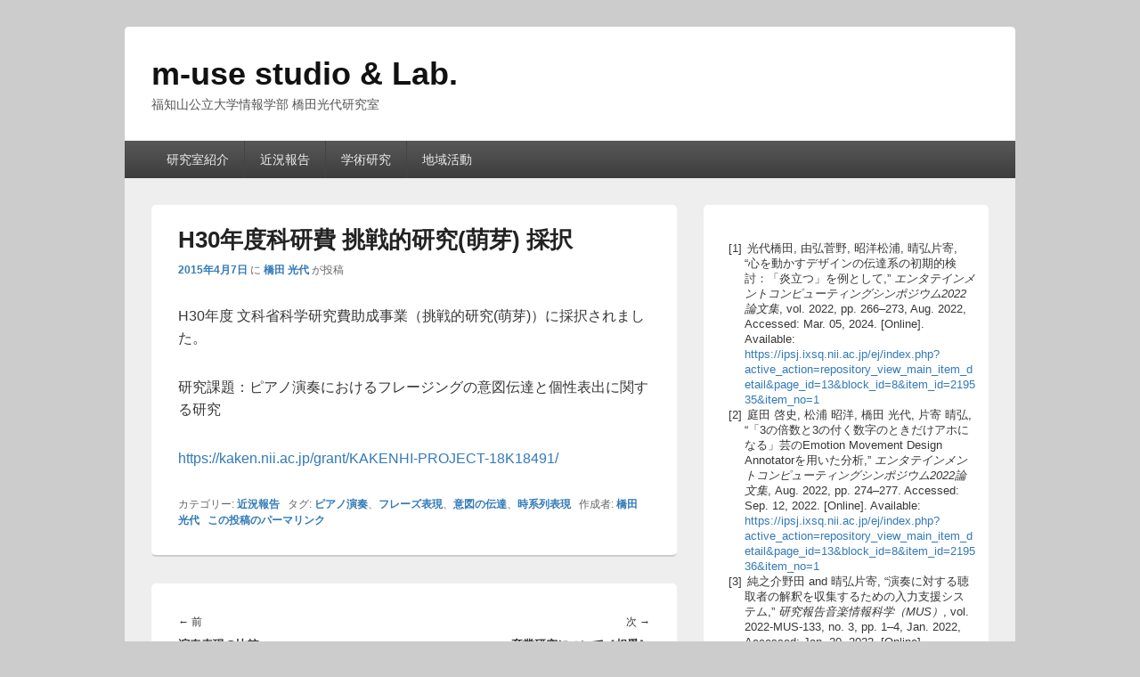

--- FILE ---
content_type: text/html; charset=UTF-8
request_url: https://m-use.net/h30%E5%B9%B4%E5%BA%A6%E7%A7%91%E7%A0%94%E8%B2%BB-%E6%8C%91%E6%88%A6%E7%9A%84%E7%A0%94%E7%A9%B6%E8%90%8C%E8%8A%BD-%E6%8E%A1%E6%8A%9E/
body_size: 11942
content:
<!DOCTYPE html>
<!--[if IE 6]>
<html id="ie6" lang="ja">
<![endif]-->
<!--[if IE 7]>
<html id="ie7" lang="ja">
<![endif]-->
<!--[if IE 8]>
<html id="ie8" lang="ja">
<![endif]-->
<!--[if !(IE 6) | !(IE 7) | !(IE 8)  ]><!-->
<html lang="ja">
<!--<![endif]-->
<head>
<meta charset="UTF-8" />
<meta name="viewport" content="width=device-width, initial-scale=1">
<link rel="profile" href="http://gmpg.org/xfn/11" />
<link rel="pingback" href="https://m-use.net/xmlrpc.php" />
<title>H30年度科研費 挑戦的研究(萌芽) 採択 &#8211; m-use studio &amp; Lab.</title>
<meta name='robots' content='max-image-preview:large' />
<link rel="alternate" type="application/rss+xml" title="m-use studio &amp; Lab. &raquo; フィード" href="https://m-use.net/feed/" />
<link rel="alternate" type="application/rss+xml" title="m-use studio &amp; Lab. &raquo; コメントフィード" href="https://m-use.net/comments/feed/" />
<link rel="alternate" title="oEmbed (JSON)" type="application/json+oembed" href="https://m-use.net/wp-json/oembed/1.0/embed?url=https%3A%2F%2Fm-use.net%2Fh30%25e5%25b9%25b4%25e5%25ba%25a6%25e7%25a7%2591%25e7%25a0%2594%25e8%25b2%25bb-%25e6%258c%2591%25e6%2588%25a6%25e7%259a%2584%25e7%25a0%2594%25e7%25a9%25b6%25e8%2590%258c%25e8%258a%25bd-%25e6%258e%25a1%25e6%258a%259e%2F" />
<link rel="alternate" title="oEmbed (XML)" type="text/xml+oembed" href="https://m-use.net/wp-json/oembed/1.0/embed?url=https%3A%2F%2Fm-use.net%2Fh30%25e5%25b9%25b4%25e5%25ba%25a6%25e7%25a7%2591%25e7%25a0%2594%25e8%25b2%25bb-%25e6%258c%2591%25e6%2588%25a6%25e7%259a%2584%25e7%25a0%2594%25e7%25a9%25b6%25e8%2590%258c%25e8%258a%25bd-%25e6%258e%25a1%25e6%258a%259e%2F&#038;format=xml" />
<style id='wp-img-auto-sizes-contain-inline-css' type='text/css'>
img:is([sizes=auto i],[sizes^="auto," i]){contain-intrinsic-size:3000px 1500px}
/*# sourceURL=wp-img-auto-sizes-contain-inline-css */
</style>
<style id='wp-emoji-styles-inline-css' type='text/css'>

	img.wp-smiley, img.emoji {
		display: inline !important;
		border: none !important;
		box-shadow: none !important;
		height: 1em !important;
		width: 1em !important;
		margin: 0 0.07em !important;
		vertical-align: -0.1em !important;
		background: none !important;
		padding: 0 !important;
	}
/*# sourceURL=wp-emoji-styles-inline-css */
</style>
<link rel='stylesheet' id='wp-block-library-css' href='https://m-use.net/wp-includes/css/dist/block-library/style.min.css?ver=6.9' type='text/css' media='all' />
<style id='global-styles-inline-css' type='text/css'>
:root{--wp--preset--aspect-ratio--square: 1;--wp--preset--aspect-ratio--4-3: 4/3;--wp--preset--aspect-ratio--3-4: 3/4;--wp--preset--aspect-ratio--3-2: 3/2;--wp--preset--aspect-ratio--2-3: 2/3;--wp--preset--aspect-ratio--16-9: 16/9;--wp--preset--aspect-ratio--9-16: 9/16;--wp--preset--color--black: #000000;--wp--preset--color--cyan-bluish-gray: #abb8c3;--wp--preset--color--white: #ffffff;--wp--preset--color--pale-pink: #f78da7;--wp--preset--color--vivid-red: #cf2e2e;--wp--preset--color--luminous-vivid-orange: #ff6900;--wp--preset--color--luminous-vivid-amber: #fcb900;--wp--preset--color--light-green-cyan: #7bdcb5;--wp--preset--color--vivid-green-cyan: #00d084;--wp--preset--color--pale-cyan-blue: #8ed1fc;--wp--preset--color--vivid-cyan-blue: #0693e3;--wp--preset--color--vivid-purple: #9b51e0;--wp--preset--color--dark-gray: #373737;--wp--preset--color--medium-gray: #cccccc;--wp--preset--color--light-gray: #eeeeee;--wp--preset--color--blue: #1982d1;--wp--preset--gradient--vivid-cyan-blue-to-vivid-purple: linear-gradient(135deg,rgb(6,147,227) 0%,rgb(155,81,224) 100%);--wp--preset--gradient--light-green-cyan-to-vivid-green-cyan: linear-gradient(135deg,rgb(122,220,180) 0%,rgb(0,208,130) 100%);--wp--preset--gradient--luminous-vivid-amber-to-luminous-vivid-orange: linear-gradient(135deg,rgb(252,185,0) 0%,rgb(255,105,0) 100%);--wp--preset--gradient--luminous-vivid-orange-to-vivid-red: linear-gradient(135deg,rgb(255,105,0) 0%,rgb(207,46,46) 100%);--wp--preset--gradient--very-light-gray-to-cyan-bluish-gray: linear-gradient(135deg,rgb(238,238,238) 0%,rgb(169,184,195) 100%);--wp--preset--gradient--cool-to-warm-spectrum: linear-gradient(135deg,rgb(74,234,220) 0%,rgb(151,120,209) 20%,rgb(207,42,186) 40%,rgb(238,44,130) 60%,rgb(251,105,98) 80%,rgb(254,248,76) 100%);--wp--preset--gradient--blush-light-purple: linear-gradient(135deg,rgb(255,206,236) 0%,rgb(152,150,240) 100%);--wp--preset--gradient--blush-bordeaux: linear-gradient(135deg,rgb(254,205,165) 0%,rgb(254,45,45) 50%,rgb(107,0,62) 100%);--wp--preset--gradient--luminous-dusk: linear-gradient(135deg,rgb(255,203,112) 0%,rgb(199,81,192) 50%,rgb(65,88,208) 100%);--wp--preset--gradient--pale-ocean: linear-gradient(135deg,rgb(255,245,203) 0%,rgb(182,227,212) 50%,rgb(51,167,181) 100%);--wp--preset--gradient--electric-grass: linear-gradient(135deg,rgb(202,248,128) 0%,rgb(113,206,126) 100%);--wp--preset--gradient--midnight: linear-gradient(135deg,rgb(2,3,129) 0%,rgb(40,116,252) 100%);--wp--preset--font-size--small: 14px;--wp--preset--font-size--medium: 20px;--wp--preset--font-size--large: 24px;--wp--preset--font-size--x-large: 42px;--wp--preset--font-size--normal: 16px;--wp--preset--font-size--huge: 26px;--wp--preset--spacing--20: 0.44rem;--wp--preset--spacing--30: 0.67rem;--wp--preset--spacing--40: 1rem;--wp--preset--spacing--50: 1.5rem;--wp--preset--spacing--60: 2.25rem;--wp--preset--spacing--70: 3.38rem;--wp--preset--spacing--80: 5.06rem;--wp--preset--shadow--natural: 6px 6px 9px rgba(0, 0, 0, 0.2);--wp--preset--shadow--deep: 12px 12px 50px rgba(0, 0, 0, 0.4);--wp--preset--shadow--sharp: 6px 6px 0px rgba(0, 0, 0, 0.2);--wp--preset--shadow--outlined: 6px 6px 0px -3px rgb(255, 255, 255), 6px 6px rgb(0, 0, 0);--wp--preset--shadow--crisp: 6px 6px 0px rgb(0, 0, 0);}:where(.is-layout-flex){gap: 0.5em;}:where(.is-layout-grid){gap: 0.5em;}body .is-layout-flex{display: flex;}.is-layout-flex{flex-wrap: wrap;align-items: center;}.is-layout-flex > :is(*, div){margin: 0;}body .is-layout-grid{display: grid;}.is-layout-grid > :is(*, div){margin: 0;}:where(.wp-block-columns.is-layout-flex){gap: 2em;}:where(.wp-block-columns.is-layout-grid){gap: 2em;}:where(.wp-block-post-template.is-layout-flex){gap: 1.25em;}:where(.wp-block-post-template.is-layout-grid){gap: 1.25em;}.has-black-color{color: var(--wp--preset--color--black) !important;}.has-cyan-bluish-gray-color{color: var(--wp--preset--color--cyan-bluish-gray) !important;}.has-white-color{color: var(--wp--preset--color--white) !important;}.has-pale-pink-color{color: var(--wp--preset--color--pale-pink) !important;}.has-vivid-red-color{color: var(--wp--preset--color--vivid-red) !important;}.has-luminous-vivid-orange-color{color: var(--wp--preset--color--luminous-vivid-orange) !important;}.has-luminous-vivid-amber-color{color: var(--wp--preset--color--luminous-vivid-amber) !important;}.has-light-green-cyan-color{color: var(--wp--preset--color--light-green-cyan) !important;}.has-vivid-green-cyan-color{color: var(--wp--preset--color--vivid-green-cyan) !important;}.has-pale-cyan-blue-color{color: var(--wp--preset--color--pale-cyan-blue) !important;}.has-vivid-cyan-blue-color{color: var(--wp--preset--color--vivid-cyan-blue) !important;}.has-vivid-purple-color{color: var(--wp--preset--color--vivid-purple) !important;}.has-black-background-color{background-color: var(--wp--preset--color--black) !important;}.has-cyan-bluish-gray-background-color{background-color: var(--wp--preset--color--cyan-bluish-gray) !important;}.has-white-background-color{background-color: var(--wp--preset--color--white) !important;}.has-pale-pink-background-color{background-color: var(--wp--preset--color--pale-pink) !important;}.has-vivid-red-background-color{background-color: var(--wp--preset--color--vivid-red) !important;}.has-luminous-vivid-orange-background-color{background-color: var(--wp--preset--color--luminous-vivid-orange) !important;}.has-luminous-vivid-amber-background-color{background-color: var(--wp--preset--color--luminous-vivid-amber) !important;}.has-light-green-cyan-background-color{background-color: var(--wp--preset--color--light-green-cyan) !important;}.has-vivid-green-cyan-background-color{background-color: var(--wp--preset--color--vivid-green-cyan) !important;}.has-pale-cyan-blue-background-color{background-color: var(--wp--preset--color--pale-cyan-blue) !important;}.has-vivid-cyan-blue-background-color{background-color: var(--wp--preset--color--vivid-cyan-blue) !important;}.has-vivid-purple-background-color{background-color: var(--wp--preset--color--vivid-purple) !important;}.has-black-border-color{border-color: var(--wp--preset--color--black) !important;}.has-cyan-bluish-gray-border-color{border-color: var(--wp--preset--color--cyan-bluish-gray) !important;}.has-white-border-color{border-color: var(--wp--preset--color--white) !important;}.has-pale-pink-border-color{border-color: var(--wp--preset--color--pale-pink) !important;}.has-vivid-red-border-color{border-color: var(--wp--preset--color--vivid-red) !important;}.has-luminous-vivid-orange-border-color{border-color: var(--wp--preset--color--luminous-vivid-orange) !important;}.has-luminous-vivid-amber-border-color{border-color: var(--wp--preset--color--luminous-vivid-amber) !important;}.has-light-green-cyan-border-color{border-color: var(--wp--preset--color--light-green-cyan) !important;}.has-vivid-green-cyan-border-color{border-color: var(--wp--preset--color--vivid-green-cyan) !important;}.has-pale-cyan-blue-border-color{border-color: var(--wp--preset--color--pale-cyan-blue) !important;}.has-vivid-cyan-blue-border-color{border-color: var(--wp--preset--color--vivid-cyan-blue) !important;}.has-vivid-purple-border-color{border-color: var(--wp--preset--color--vivid-purple) !important;}.has-vivid-cyan-blue-to-vivid-purple-gradient-background{background: var(--wp--preset--gradient--vivid-cyan-blue-to-vivid-purple) !important;}.has-light-green-cyan-to-vivid-green-cyan-gradient-background{background: var(--wp--preset--gradient--light-green-cyan-to-vivid-green-cyan) !important;}.has-luminous-vivid-amber-to-luminous-vivid-orange-gradient-background{background: var(--wp--preset--gradient--luminous-vivid-amber-to-luminous-vivid-orange) !important;}.has-luminous-vivid-orange-to-vivid-red-gradient-background{background: var(--wp--preset--gradient--luminous-vivid-orange-to-vivid-red) !important;}.has-very-light-gray-to-cyan-bluish-gray-gradient-background{background: var(--wp--preset--gradient--very-light-gray-to-cyan-bluish-gray) !important;}.has-cool-to-warm-spectrum-gradient-background{background: var(--wp--preset--gradient--cool-to-warm-spectrum) !important;}.has-blush-light-purple-gradient-background{background: var(--wp--preset--gradient--blush-light-purple) !important;}.has-blush-bordeaux-gradient-background{background: var(--wp--preset--gradient--blush-bordeaux) !important;}.has-luminous-dusk-gradient-background{background: var(--wp--preset--gradient--luminous-dusk) !important;}.has-pale-ocean-gradient-background{background: var(--wp--preset--gradient--pale-ocean) !important;}.has-electric-grass-gradient-background{background: var(--wp--preset--gradient--electric-grass) !important;}.has-midnight-gradient-background{background: var(--wp--preset--gradient--midnight) !important;}.has-small-font-size{font-size: var(--wp--preset--font-size--small) !important;}.has-medium-font-size{font-size: var(--wp--preset--font-size--medium) !important;}.has-large-font-size{font-size: var(--wp--preset--font-size--large) !important;}.has-x-large-font-size{font-size: var(--wp--preset--font-size--x-large) !important;}
/*# sourceURL=global-styles-inline-css */
</style>

<style id='classic-theme-styles-inline-css' type='text/css'>
/*! This file is auto-generated */
.wp-block-button__link{color:#fff;background-color:#32373c;border-radius:9999px;box-shadow:none;text-decoration:none;padding:calc(.667em + 2px) calc(1.333em + 2px);font-size:1.125em}.wp-block-file__button{background:#32373c;color:#fff;text-decoration:none}
/*# sourceURL=/wp-includes/css/classic-themes.min.css */
</style>
<link rel='stylesheet' id='UserAccessManagerLoginForm-css' href='https://m-use.net/wp-content/plugins/user-access-manager/assets/css/uamLoginForm.css?ver=2.2.23' type='text/css' media='screen' />
<link rel='stylesheet' id='vi-css' href='https://m-use.net/wp-content/plugins/venngage/resources/css/vi.css?ver=6.9' type='text/css' media='all' />
<style id='md-style-inline-css' type='text/css'>
 
/*# sourceURL=md-style-inline-css */
</style>
<link rel='stylesheet' id='genericons-css' href='https://m-use.net/wp-content/themes/catch-box/genericons/genericons.css?ver=3.4.1' type='text/css' media='all' />
<link rel='stylesheet' id='catchbox-style-css' href='https://m-use.net/wp-content/themes/catch-box/style.css?ver=20250417-93152' type='text/css' media='all' />
<link rel='stylesheet' id='catchbox-block-style-css' href='https://m-use.net/wp-content/themes/catch-box/css/blocks.css?ver=1.0' type='text/css' media='all' />
<link rel='stylesheet' id='olb-addon-exform-course-css' href='https://m-use.net/wp-content/plugins/olb-addon-exform/style-course.css?ver=1.0' type='text/css' media='all' />
<link rel='stylesheet' id='dashicons-css' href='https://m-use.net/wp-includes/css/dashicons.min.css?ver=6.9' type='text/css' media='all' />
<link rel='stylesheet' id='zotpress.shortcode.min.css-css' href='https://m-use.net/wp-content/plugins/zotpress/css/zotpress.shortcode.min.css?ver=6.9' type='text/css' media='all' />
<script type="text/javascript" src="https://m-use.net/wp-includes/js/jquery/jquery.min.js?ver=3.7.1" id="jquery-core-js"></script>
<script type="text/javascript" src="https://m-use.net/wp-includes/js/jquery/jquery-migrate.min.js?ver=3.4.1" id="jquery-migrate-js"></script>
<script type="text/javascript" src="https://m-use.net/wp-content/plugins/venngage/resources/js/vi.js?ver=6.9" id="vi-js"></script>
<script type="text/javascript" id="catchbox-menu-js-extra">
/* <![CDATA[ */
var screenReaderText = {"expand":"\u30b5\u30d6\u30e1\u30cb\u30e5\u30fc\u3092\u5c55\u958b","collapse":"\u30b5\u30d6\u30e1\u30cb\u30e5\u30fc\u3092\u9589\u3058\u308b"};
//# sourceURL=catchbox-menu-js-extra
/* ]]> */
</script>
<script type="text/javascript" src="https://m-use.net/wp-content/themes/catch-box/js/menu.min.js?ver=2.1.1.1" id="catchbox-menu-js"></script>
<script type="text/javascript" src="https://m-use.net/wp-content/themes/catch-box/js/html5.min.js?ver=3.7.3" id="catchbox-html5-js"></script>
<link rel="https://api.w.org/" href="https://m-use.net/wp-json/" /><link rel="alternate" title="JSON" type="application/json" href="https://m-use.net/wp-json/wp/v2/posts/1155" /><link rel="EditURI" type="application/rsd+xml" title="RSD" href="https://m-use.net/xmlrpc.php?rsd" />
<meta name="generator" content="WordPress 6.9" />
<link rel="canonical" href="https://m-use.net/h30%e5%b9%b4%e5%ba%a6%e7%a7%91%e7%a0%94%e8%b2%bb-%e6%8c%91%e6%88%a6%e7%9a%84%e7%a0%94%e7%a9%b6%e8%90%8c%e8%8a%bd-%e6%8e%a1%e6%8a%9e/" />
<link rel='shortlink' href='https://m-use.net/?p=1155' />
<meta name="generator" content="Elementor 3.28.3; features: additional_custom_breakpoints, e_local_google_fonts; settings: css_print_method-external, google_font-enabled, font_display-auto">
<link rel="stylesheet" href="https://m-use.net/wp-content/plugins/online-lesson-booking-system/front.css" type="text/css" />			<style>
				.e-con.e-parent:nth-of-type(n+4):not(.e-lazyloaded):not(.e-no-lazyload),
				.e-con.e-parent:nth-of-type(n+4):not(.e-lazyloaded):not(.e-no-lazyload) * {
					background-image: none !important;
				}
				@media screen and (max-height: 1024px) {
					.e-con.e-parent:nth-of-type(n+3):not(.e-lazyloaded):not(.e-no-lazyload),
					.e-con.e-parent:nth-of-type(n+3):not(.e-lazyloaded):not(.e-no-lazyload) * {
						background-image: none !important;
					}
				}
				@media screen and (max-height: 640px) {
					.e-con.e-parent:nth-of-type(n+2):not(.e-lazyloaded):not(.e-no-lazyload),
					.e-con.e-parent:nth-of-type(n+2):not(.e-lazyloaded):not(.e-no-lazyload) * {
						background-image: none !important;
					}
				}
			</style>
			</head>

<body class="wp-singular post-template-default single single-post postid-1155 single-format-standard wp-embed-responsive wp-theme-catch-box single-author right-sidebar one-menu header-image-top elementor-default elementor-kit-1179">



<div id="page" class="hfeed site">

	<a href="#main" class="skip-link screen-reader-text">コンテンツへスキップ</a>
	<header id="branding" role="banner">

    	
    	<div id="header-content" class="clearfix">

			<div class="logo-wrap clearfix">	<div id="hgroup" class="site-details">
					<p id="site-title"><a href="https://m-use.net/" rel="home">m-use studio &amp; Lab.</a></p>
					<p id="site-description">福知山公立大学情報学部 橋田光代研究室</p>
			
   	</div><!-- #hgroup -->
</div><!-- .logo-wrap -->
		</div><!-- #header-content -->

    	    <div class="menu-access-wrap mobile-header-menu clearfix">
        <div id="mobile-header-left-menu" class="mobile-menu-anchor primary-menu">
            <a href="#mobile-header-left-nav" id="menu-toggle-primary" class="genericon genericon-menu">
                <span class="mobile-menu-text">メニュー</span>
            </a>
        </div><!-- #mobile-header-left-menu -->
            
        
        <div id="site-header-menu-primary" class="site-header-menu">
            <nav id="access" class="main-navigation menu-focus" role="navigation" aria-label="メインメニュー">
            
                <h3 class="screen-reader-text">メインメニュー</h3>
                <div class="menu-header-container"><ul class="menu"><li id="menu-item-63" class="menu-item menu-item-type-taxonomy menu-item-object-category menu-item-has-children menu-item-63"><a href="https://m-use.net/category/%e7%a0%94%e7%a9%b6%e5%ae%a4%e7%b4%b9%e4%bb%8b/">研究室紹介</a>
<ul class="sub-menu">
	<li id="menu-item-33" class="menu-item menu-item-type-custom menu-item-object-custom menu-item-33"><a href="https://researchmap.jp/m-use/">Researchmap</a></li>
	<li id="menu-item-72" class="menu-item menu-item-type-custom menu-item-object-custom menu-item-72"><a href="http://dbsara.cloudapp.net/Trm/Detail.aspx?uid=396">教育研究業績DB &#8211; 相愛大学</a></li>
</ul>
</li>
<li id="menu-item-1140" class="menu-item menu-item-type-taxonomy menu-item-object-category current-post-ancestor current-menu-parent current-post-parent menu-item-1140"><a href="https://m-use.net/category/%e8%bf%91%e6%b3%81%e5%a0%b1%e5%91%8a/">近況報告</a></li>
<li id="menu-item-1139" class="menu-item menu-item-type-taxonomy menu-item-object-category menu-item-1139"><a href="https://m-use.net/category/%e5%ad%a6%e8%a1%93%e7%a0%94%e7%a9%b6/">学術研究</a></li>
<li id="menu-item-1141" class="menu-item menu-item-type-taxonomy menu-item-object-category menu-item-1141"><a href="https://m-use.net/category/%e5%9c%b0%e5%9f%9f%e6%b4%bb%e5%8b%95/">地域活動</a></li>
</ul></div>            </nav><!-- #access -->
        </div><!-- .site-header-menu -->

            </div><!-- .menu-access-wrap -->
    
	</header><!-- #branding -->

	
	
	<div id="main" class="clearfix">

		
		<div id="primary" class="content-area">

			
			<div id="content" role="main">
				
				
<article id="post-1155" class="post-1155 post type-post status-publish format-standard has-post-thumbnail hentry category-9 tag-17 tag-16 tag-18 tag-13">
	<header class="entry-header">
		<h1 class="entry-title">H30年度科研費 挑戦的研究(萌芽) 採択</h1>

		            <div class="entry-meta">
                <a href="https://m-use.net/h30%e5%b9%b4%e5%ba%a6%e7%a7%91%e7%a0%94%e8%b2%bb-%e6%8c%91%e6%88%a6%e7%9a%84%e7%a0%94%e7%a9%b6%e8%90%8c%e8%8a%bd-%e6%8e%a1%e6%8a%9e/" title="3:38 AM" rel="bookmark"><time class="entry-date updated" datetime="2015-04-07T03:38:27+09:00" pubdate>2015年4月7日</time></a> <span class="sep">に</span> <span class="by-author"><span class="author vcard"><a class="url fn n" href="https://m-use.net/author/muse/" title="橋田 光代 のすべての投稿を表示" rel="author">橋田 光代</a></span> <span class="sep">が投稿</span></span>                            </div><!-- .entry-meta -->
			</header><!-- .entry-header -->

	<div class="entry-content">
		<p>H30年度 文科省科学研究費助成事業（挑戦的研究(萌芽)）に採択されました。</p>
<p>研究課題：ピアノ演奏におけるフレージングの意図伝達と個性表出に関する研究</p>
<p><a href="https://kaken.nii.ac.jp/grant/KAKENHI-PROJECT-18K18491/">https://kaken.nii.ac.jp/grant/KAKENHI-PROJECT-18K18491/</a></p>
			</div><!-- .entry-content -->

	<footer class="entry-meta">
		カテゴリー: <a href="https://m-use.net/category/%e8%bf%91%e6%b3%81%e5%a0%b1%e5%91%8a/" rel="category tag">近況報告</a> &nbsp; タグ: <a href="https://m-use.net/tag/%e3%83%94%e3%82%a2%e3%83%8e%e6%bc%94%e5%a5%8f/" rel="tag">ピアノ演奏</a>、<a href="https://m-use.net/tag/%e3%83%95%e3%83%ac%e3%83%bc%e3%82%ba%e8%a1%a8%e7%8f%be/" rel="tag">フレーズ表現</a>、<a href="https://m-use.net/tag/%e6%84%8f%e5%9b%b3%e3%81%ae%e4%bc%9d%e9%81%94/" rel="tag">意図の伝達</a>、<a href="https://m-use.net/tag/%e6%99%82%e7%b3%bb%e5%88%97%e8%a1%a8%e7%8f%be/" rel="tag">時系列表現</a>  &nbsp; 作成者: <a href="https://m-use.net/author/muse/">橋田 光代</a> &nbsp; <a href="https://m-use.net/h30%e5%b9%b4%e5%ba%a6%e7%a7%91%e7%a0%94%e8%b2%bb-%e6%8c%91%e6%88%a6%e7%9a%84%e7%a0%94%e7%a9%b6%e8%90%8c%e8%8a%bd-%e6%8e%a1%e6%8a%9e/" title="H30年度科研費 挑戦的研究(萌芽) 採択 へのパーマリンク" rel="bookmark">この投稿のパーマリンク</a>		
		
	</footer><!-- .entry-meta -->
</article><!-- #post-1155 -->


	<nav class="navigation post-navigation" aria-label="投稿">
		<h2 class="screen-reader-text">投稿ナビゲーション</h2>
		<div class="nav-links"><div class="nav-previous"><a href="https://m-use.net/%e6%bc%94%e5%a5%8f%e8%a1%a8%e7%8f%be%e3%81%ae%e6%af%94%e8%bc%83/" rel="prev"><span class="meta-nav" aria-hidden="true"><span class="nav-icon">&larr;</span> 前</span> <span class="screen-reader-text">前の投稿:</span> <span class="post-title">演奏表現の比較</span></a></div><div class="nav-next"><a href="https://m-use.net/%e5%8d%92%e6%a5%ad%e7%a0%94%e7%a9%b6%e3%81%ab%e3%81%a4%e3%81%84%e3%81%a6%ef%bc%bb%e7%9b%b8%e6%84%9b%ef%bc%bd/" rel="next"><span class="meta-nav" aria-hidden="true">次 <span class="nav-icon">&rarr;</span></span> <span class="screen-reader-text">次の投稿:</span> <span class="post-title">卒業研究について［相愛］</span></a></div></div>
	</nav>
		</div><!-- #content -->
        
		            
	</div><!-- #primary -->
    
	    


		<aside id="secondary" class="sidebar widget-area" role="complementary">
			<h2 class="screen-reader-text">メインサイドバーウィジェットエリア</h2>
			<section id="block-10" class="widget widget_block"><p><div id="zotpress-2ded9646ee8e3e2a08e0f9505ac8cfb9" class="zp-Zotpress zp-Zotpress-Bib wp-block-group">

		<span class="ZP_API_USER_ID" style="display: none;">5289163</span>
		<span class="ZP_ITEM_KEY" style="display: none;"></span>
		<span class="ZP_COLLECTION_ID" style="display: none;">3W3TMNBQ</span>
		<span class="ZP_TAG_ID" style="display: none;"></span>
		<span class="ZP_AUTHOR" style="display: none;"></span>
		<span class="ZP_YEAR" style="display: none;">2022</span>
        <span class="ZP_ITEMTYPE" style="display: none;"></span>
		<span class="ZP_INCLUSIVE" style="display: none;"></span>
		<span class="ZP_STYLE" style="display: none;">ieee</span>
		<span class="ZP_LIMIT" style="display: none;">50</span>
		<span class="ZP_SORTBY" style="display: none;">date</span>
		<span class="ZP_ORDER" style="display: none;">desc</span>
		<span class="ZP_TITLE" style="display: none;"></span>
		<span class="ZP_SHOWIMAGE" style="display: none;"></span>
		<span class="ZP_SHOWTAGS" style="display: none;"></span>
		<span class="ZP_DOWNLOADABLE" style="display: none;"></span>
		<span class="ZP_NOTES" style="display: none;"></span>
		<span class="ZP_ABSTRACT" style="display: none;"></span>
		<span class="ZP_CITEABLE" style="display: none;"></span>
		<span class="ZP_TARGET" style="display: none;"></span>
		<span class="ZP_URLWRAP" style="display: none;"></span>
		<span class="ZP_FORCENUM" style="display: none;"></span>
        <span class="ZP_HIGHLIGHT" style="display: none;"></span>
        <span class="ZP_POSTID" style="display: none;">1155</span>
		<span class="ZOTPRESS_PLUGIN_URL" style="display:none;">https://m-use.net/wp-content/plugins/zotpress/</span>

		<div class="zp-List loading">
			<div class="zp-SEO-Content">
				<span class="ZP_JSON" style="display: none;">%7B%22status%22%3A%22success%22%2C%22updateneeded%22%3Afalse%2C%22instance%22%3A%22zotpress-2ded9646ee8e3e2a08e0f9505ac8cfb9%22%2C%22meta%22%3A%7B%22request_last%22%3A0%2C%22request_next%22%3A0%2C%22used_cache%22%3Atrue%7D%2C%22data%22%3A%5B%7B%22key%22%3A%22XS2J3Z8M%22%2C%22library%22%3A%7B%22id%22%3A5289163%7D%2C%22meta%22%3A%7B%22creatorSummary%22%3A%22%5Cu5149%5Cu4ee3%20et%20al.%22%2C%22parsedDate%22%3A%222022-08-25%22%2C%22numChildren%22%3A1%7D%2C%22bib%22%3A%22%3Cdiv%20class%3D%5C%22csl-bib-body%5C%22%20style%3D%5C%22line-height%3A%201.35%3B%20%5C%22%3E%5Cn%20%20%3Cdiv%20class%3D%5C%22csl-entry%5C%22%20style%3D%5C%22clear%3A%20left%3B%20%5C%22%3E%5Cn%20%20%20%20%3Cdiv%20class%3D%5C%22csl-left-margin%5C%22%20style%3D%5C%22float%3A%20left%3B%20padding-right%3A%200.5em%3B%20text-align%3A%20right%3B%20width%3A%201em%3B%5C%22%3E%5B1%5D%3C%5C%2Fdiv%3E%3Cdiv%20class%3D%5C%22csl-right-inline%5C%22%20style%3D%5C%22margin%3A%200%20.4em%200%201.5em%3B%5C%22%3E%26%23x5149%3B%26%23x4EE3%3B%26%23x6A4B%3B%26%23x7530%3B%2C%20%26%23x7531%3B%26%23x5F18%3B%26%23x83C5%3B%26%23x91CE%3B%2C%20%26%23x662D%3B%26%23x6D0B%3B%26%23x677E%3B%26%23x6D66%3B%2C%20%26%23x6674%3B%26%23x5F18%3B%26%23x7247%3B%26%23x5BC4%3B%2C%20%26%23x201C%3B%26%23x5FC3%3B%26%23x3092%3B%26%23x52D5%3B%26%23x304B%3B%26%23x3059%3B%26%23x30C7%3B%26%23x30B6%3B%26%23x30A4%3B%26%23x30F3%3B%26%23x306E%3B%26%23x4F1D%3B%26%23x9054%3B%26%23x7CFB%3B%26%23x306E%3B%26%23x521D%3B%26%23x671F%3B%26%23x7684%3B%26%23x691C%3B%26%23x8A0E%3B%26%23xFF1A%3B%26%23x300C%3B%26%23x708E%3B%26%23x7ACB%3B%26%23x3064%3B%26%23x300D%3B%26%23x3092%3B%26%23x4F8B%3B%26%23x3068%3B%26%23x3057%3B%26%23x3066%3B%2C%26%23x201D%3B%20%3Ci%3E%26%23x30A8%3B%26%23x30F3%3B%26%23x30BF%3B%26%23x30C6%3B%26%23x30A4%3B%26%23x30F3%3B%26%23x30E1%3B%26%23x30F3%3B%26%23x30C8%3B%26%23x30B3%3B%26%23x30F3%3B%26%23x30D4%3B%26%23x30E5%3B%26%23x30FC%3B%26%23x30C6%3B%26%23x30A3%3B%26%23x30F3%3B%26%23x30B0%3B%26%23x30B7%3B%26%23x30F3%3B%26%23x30DD%3B%26%23x30B8%3B%26%23x30A6%3B%26%23x30E0%3B2022%26%23x8AD6%3B%26%23x6587%3B%26%23x96C6%3B%3C%5C%2Fi%3E%2C%20vol.%202022%2C%20pp.%20266%26%23x2013%3B273%2C%20Aug.%202022%2C%20Accessed%3A%20Mar.%2005%2C%202024.%20%5BOnline%5D.%20Available%3A%20%3Ca%20href%3D%27https%3A%5C%2F%5C%2Fipsj.ixsq.nii.ac.jp%5C%2Fej%5C%2Findex.php%3Factive_action%3Drepository_view_main_item_detail%26page_id%3D13%26block_id%3D8%26item_id%3D219535%26item_no%3D1%27%3Ehttps%3A%5C%2F%5C%2Fipsj.ixsq.nii.ac.jp%5C%2Fej%5C%2Findex.php%3Factive_action%3Drepository_view_main_item_detail%26page_id%3D13%26block_id%3D8%26item_id%3D219535%26item_no%3D1%3C%5C%2Fa%3E%3C%5C%2Fdiv%3E%5Cn%20%20%3C%5C%2Fdiv%3E%5Cn%3C%5C%2Fdiv%3E%22%2C%22data%22%3A%7B%22itemType%22%3A%22journalArticle%22%2C%22title%22%3A%22%5Cu5fc3%5Cu3092%5Cu52d5%5Cu304b%5Cu3059%5Cu30c7%5Cu30b6%5Cu30a4%5Cu30f3%5Cu306e%5Cu4f1d%5Cu9054%5Cu7cfb%5Cu306e%5Cu521d%5Cu671f%5Cu7684%5Cu691c%5Cu8a0e%5Cuff1a%5Cu300c%5Cu708e%5Cu7acb%5Cu3064%5Cu300d%5Cu3092%5Cu4f8b%5Cu3068%5Cu3057%5Cu3066%22%2C%22creators%22%3A%5B%7B%22creatorType%22%3A%22author%22%2C%22firstName%22%3A%22%5Cu6a4b%5Cu7530%22%2C%22lastName%22%3A%22%5Cu5149%5Cu4ee3%22%7D%2C%7B%22creatorType%22%3A%22author%22%2C%22firstName%22%3A%22%5Cu83c5%5Cu91ce%22%2C%22lastName%22%3A%22%5Cu7531%5Cu5f18%22%7D%2C%7B%22creatorType%22%3A%22author%22%2C%22firstName%22%3A%22%5Cu677e%5Cu6d66%22%2C%22lastName%22%3A%22%5Cu662d%5Cu6d0b%22%7D%2C%7B%22creatorType%22%3A%22author%22%2C%22firstName%22%3A%22%5Cu7247%5Cu5bc4%22%2C%22lastName%22%3A%22%5Cu6674%5Cu5f18%22%7D%5D%2C%22abstractNote%22%3A%22%5Cu60c5%5Cu5831%5Cu5b66%5Cu5e83%5Cu5834%20%5Cu60c5%5Cu5831%5Cu51e6%5Cu7406%5Cu5b66%5Cu4f1a%5Cu96fb%5Cu5b50%5Cu56f3%5Cu66f8%5Cu9928%22%2C%22date%22%3A%222022%5C%2F08%5C%2F25%22%2C%22section%22%3A%22%22%2C%22partNumber%22%3A%22%22%2C%22partTitle%22%3A%22%22%2C%22DOI%22%3A%22%22%2C%22citationKey%22%3A%22%22%2C%22url%22%3A%22https%3A%5C%2F%5C%2Fipsj.ixsq.nii.ac.jp%5C%2Fej%5C%2Findex.php%3Factive_action%3Drepository_view_main_item_detail%26page_id%3D13%26block_id%3D8%26item_id%3D219535%26item_no%3D1%22%2C%22PMID%22%3A%22%22%2C%22PMCID%22%3A%22%22%2C%22ISSN%22%3A%22%22%2C%22language%22%3A%22ja%22%2C%22collections%22%3A%5B%223W3TMNBQ%22%5D%2C%22dateModified%22%3A%222024-03-05T09%3A06%3A48Z%22%7D%7D%2C%7B%22key%22%3A%22KQ47PNYU%22%2C%22library%22%3A%7B%22id%22%3A5289163%7D%2C%22meta%22%3A%7B%22creatorSummary%22%3A%22%5Cu5ead%5Cu7530%20%5Cu5553%5Cu53f2%20et%20al.%22%2C%22parsedDate%22%3A%222022-08-25%22%2C%22numChildren%22%3A1%7D%2C%22bib%22%3A%22%3Cdiv%20class%3D%5C%22csl-bib-body%5C%22%20style%3D%5C%22line-height%3A%201.35%3B%20%5C%22%3E%5Cn%20%20%3Cdiv%20class%3D%5C%22csl-entry%5C%22%20style%3D%5C%22clear%3A%20left%3B%20%5C%22%3E%5Cn%20%20%20%20%3Cdiv%20class%3D%5C%22csl-left-margin%5C%22%20style%3D%5C%22float%3A%20left%3B%20padding-right%3A%200.5em%3B%20text-align%3A%20right%3B%20width%3A%201em%3B%5C%22%3E%5B1%5D%3C%5C%2Fdiv%3E%3Cdiv%20class%3D%5C%22csl-right-inline%5C%22%20style%3D%5C%22margin%3A%200%20.4em%200%201.5em%3B%5C%22%3E%26%23x5EAD%3B%26%23x7530%3B%20%26%23x5553%3B%26%23x53F2%3B%2C%20%26%23x677E%3B%26%23x6D66%3B%20%26%23x662D%3B%26%23x6D0B%3B%2C%20%26%23x6A4B%3B%26%23x7530%3B%20%26%23x5149%3B%26%23x4EE3%3B%2C%20%26%23x7247%3B%26%23x5BC4%3B%20%26%23x6674%3B%26%23x5F18%3B%2C%20%26%23x201C%3B%26%23x300C%3B3%26%23x306E%3B%26%23x500D%3B%26%23x6570%3B%26%23x3068%3B3%26%23x306E%3B%26%23x4ED8%3B%26%23x304F%3B%26%23x6570%3B%26%23x5B57%3B%26%23x306E%3B%26%23x3068%3B%26%23x304D%3B%26%23x3060%3B%26%23x3051%3B%26%23x30A2%3B%26%23x30DB%3B%26%23x306B%3B%26%23x306A%3B%26%23x308B%3B%26%23x300D%3B%26%23x82B8%3B%26%23x306E%3BEmotion%20Movement%20Design%20Annotator%26%23x3092%3B%26%23x7528%3B%26%23x3044%3B%26%23x305F%3B%26%23x5206%3B%26%23x6790%3B%2C%26%23x201D%3B%20%3Ci%3E%26%23x30A8%3B%26%23x30F3%3B%26%23x30BF%3B%26%23x30C6%3B%26%23x30A4%3B%26%23x30F3%3B%26%23x30E1%3B%26%23x30F3%3B%26%23x30C8%3B%26%23x30B3%3B%26%23x30F3%3B%26%23x30D4%3B%26%23x30E5%3B%26%23x30FC%3B%26%23x30C6%3B%26%23x30A3%3B%26%23x30F3%3B%26%23x30B0%3B%26%23x30B7%3B%26%23x30F3%3B%26%23x30DD%3B%26%23x30B8%3B%26%23x30A6%3B%26%23x30E0%3B2022%26%23x8AD6%3B%26%23x6587%3B%26%23x96C6%3B%3C%5C%2Fi%3E%2C%20Aug.%202022%2C%20pp.%20274%26%23x2013%3B277.%20Accessed%3A%20Sep.%2012%2C%202022.%20%5BOnline%5D.%20Available%3A%20%3Ca%20href%3D%27https%3A%5C%2F%5C%2Fipsj.ixsq.nii.ac.jp%5C%2Fej%5C%2Findex.php%3Factive_action%3Drepository_view_main_item_detail%26page_id%3D13%26block_id%3D8%26item_id%3D219536%26item_no%3D1%27%3Ehttps%3A%5C%2F%5C%2Fipsj.ixsq.nii.ac.jp%5C%2Fej%5C%2Findex.php%3Factive_action%3Drepository_view_main_item_detail%26page_id%3D13%26block_id%3D8%26item_id%3D219536%26item_no%3D1%3C%5C%2Fa%3E%3C%5C%2Fdiv%3E%5Cn%20%20%3C%5C%2Fdiv%3E%5Cn%3C%5C%2Fdiv%3E%22%2C%22data%22%3A%7B%22itemType%22%3A%22conferencePaper%22%2C%22title%22%3A%22%5Cu300c3%5Cu306e%5Cu500d%5Cu6570%5Cu30683%5Cu306e%5Cu4ed8%5Cu304f%5Cu6570%5Cu5b57%5Cu306e%5Cu3068%5Cu304d%5Cu3060%5Cu3051%5Cu30a2%5Cu30db%5Cu306b%5Cu306a%5Cu308b%5Cu300d%5Cu82b8%5Cu306eEmotion%20Movement%20Design%20Annotator%5Cu3092%5Cu7528%5Cu3044%5Cu305f%5Cu5206%5Cu6790%22%2C%22creators%22%3A%5B%7B%22creatorType%22%3A%22author%22%2C%22name%22%3A%22%5Cu5ead%5Cu7530%20%5Cu5553%5Cu53f2%22%7D%2C%7B%22creatorType%22%3A%22author%22%2C%22name%22%3A%22%5Cu677e%5Cu6d66%20%5Cu662d%5Cu6d0b%22%7D%2C%7B%22creatorType%22%3A%22author%22%2C%22name%22%3A%22%5Cu6a4b%5Cu7530%20%5Cu5149%5Cu4ee3%22%7D%2C%7B%22creatorType%22%3A%22author%22%2C%22name%22%3A%22%5Cu7247%5Cu5bc4%20%5Cu6674%5Cu5f18%22%7D%5D%2C%22abstractNote%22%3A%22%5Cu60c5%5Cu5831%5Cu5b66%5Cu5e83%5Cu5834%20%5Cu60c5%5Cu5831%5Cu51e6%5Cu7406%5Cu5b66%5Cu4f1a%5Cu96fb%5Cu5b50%5Cu56f3%5Cu66f8%5Cu9928%22%2C%22proceedingsTitle%22%3A%22%5Cu30a8%5Cu30f3%5Cu30bf%5Cu30c6%5Cu30a4%5Cu30f3%5Cu30e1%5Cu30f3%5Cu30c8%5Cu30b3%5Cu30f3%5Cu30d4%5Cu30e5%5Cu30fc%5Cu30c6%5Cu30a3%5Cu30f3%5Cu30b0%5Cu30b7%5Cu30f3%5Cu30dd%5Cu30b8%5Cu30a6%5Cu30e02022%5Cu8ad6%5Cu6587%5Cu96c6%22%2C%22conferenceName%22%3A%22%22%2C%22date%22%3A%222022%5C%2F08%5C%2F25%22%2C%22eventPlace%22%3A%22%22%2C%22DOI%22%3A%22%22%2C%22ISBN%22%3A%22%22%2C%22citationKey%22%3A%22%22%2C%22url%22%3A%22https%3A%5C%2F%5C%2Fipsj.ixsq.nii.ac.jp%5C%2Fej%5C%2Findex.php%3Factive_action%3Drepository_view_main_item_detail%26page_id%3D13%26block_id%3D8%26item_id%3D219536%26item_no%3D1%22%2C%22ISSN%22%3A%22%22%2C%22language%22%3A%22ja%22%2C%22collections%22%3A%5B%223W3TMNBQ%22%5D%2C%22dateModified%22%3A%222023-03-01T03%3A51%3A54Z%22%7D%7D%2C%7B%22key%22%3A%227LEMPXB5%22%2C%22library%22%3A%7B%22id%22%3A5289163%7D%2C%22meta%22%3A%7B%22creatorSummary%22%3A%22%5Cu7d14%5Cu4e4b%5Cu4ecb%20and%20%5Cu6674%5Cu5f18%22%2C%22parsedDate%22%3A%222022-01-18%22%2C%22numChildren%22%3A1%7D%2C%22bib%22%3A%22%3Cdiv%20class%3D%5C%22csl-bib-body%5C%22%20style%3D%5C%22line-height%3A%201.35%3B%20%5C%22%3E%5Cn%20%20%3Cdiv%20class%3D%5C%22csl-entry%5C%22%20style%3D%5C%22clear%3A%20left%3B%20%5C%22%3E%5Cn%20%20%20%20%3Cdiv%20class%3D%5C%22csl-left-margin%5C%22%20style%3D%5C%22float%3A%20left%3B%20padding-right%3A%200.5em%3B%20text-align%3A%20right%3B%20width%3A%201em%3B%5C%22%3E%5B1%5D%3C%5C%2Fdiv%3E%3Cdiv%20class%3D%5C%22csl-right-inline%5C%22%20style%3D%5C%22margin%3A%200%20.4em%200%201.5em%3B%5C%22%3E%26%23x7D14%3B%26%23x4E4B%3B%26%23x4ECB%3B%26%23x91CE%3B%26%23x7530%3B%20and%20%26%23x6674%3B%26%23x5F18%3B%26%23x7247%3B%26%23x5BC4%3B%2C%20%26%23x201C%3B%26%23x6F14%3B%26%23x594F%3B%26%23x306B%3B%26%23x5BFE%3B%26%23x3059%3B%26%23x308B%3B%26%23x8074%3B%26%23x53D6%3B%26%23x8005%3B%26%23x306E%3B%26%23x89E3%3B%26%23x91C8%3B%26%23x3092%3B%26%23x53CE%3B%26%23x96C6%3B%26%23x3059%3B%26%23x308B%3B%26%23x305F%3B%26%23x3081%3B%26%23x306E%3B%26%23x5165%3B%26%23x529B%3B%26%23x652F%3B%26%23x63F4%3B%26%23x30B7%3B%26%23x30B9%3B%26%23x30C6%3B%26%23x30E0%3B%2C%26%23x201D%3B%20%3Ci%3E%26%23x7814%3B%26%23x7A76%3B%26%23x5831%3B%26%23x544A%3B%26%23x97F3%3B%26%23x697D%3B%26%23x60C5%3B%26%23x5831%3B%26%23x79D1%3B%26%23x5B66%3B%26%23xFF08%3BMUS%26%23xFF09%3B%3C%5C%2Fi%3E%2C%20vol.%202022-MUS-133%2C%20no.%203%2C%20pp.%201%26%23x2013%3B4%2C%20Jan.%202022%2C%20Accessed%3A%20Jan.%2020%2C%202022.%20%5BOnline%5D.%20Available%3A%20%3Ca%20href%3D%27http%3A%5C%2F%5C%2Fid.nii.ac.jp%5C%2F1001%5C%2F00216012%5C%2F%27%3Ehttp%3A%5C%2F%5C%2Fid.nii.ac.jp%5C%2F1001%5C%2F00216012%5C%2F%3C%5C%2Fa%3E%3C%5C%2Fdiv%3E%5Cn%20%20%3C%5C%2Fdiv%3E%5Cn%3C%5C%2Fdiv%3E%22%2C%22data%22%3A%7B%22itemType%22%3A%22journalArticle%22%2C%22title%22%3A%22%5Cu6f14%5Cu594f%5Cu306b%5Cu5bfe%5Cu3059%5Cu308b%5Cu8074%5Cu53d6%5Cu8005%5Cu306e%5Cu89e3%5Cu91c8%5Cu3092%5Cu53ce%5Cu96c6%5Cu3059%5Cu308b%5Cu305f%5Cu3081%5Cu306e%5Cu5165%5Cu529b%5Cu652f%5Cu63f4%5Cu30b7%5Cu30b9%5Cu30c6%5Cu30e0%22%2C%22creators%22%3A%5B%7B%22creatorType%22%3A%22author%22%2C%22firstName%22%3A%22%5Cu91ce%5Cu7530%22%2C%22lastName%22%3A%22%5Cu7d14%5Cu4e4b%5Cu4ecb%22%7D%2C%7B%22creatorType%22%3A%22author%22%2C%22firstName%22%3A%22%5Cu7247%5Cu5bc4%22%2C%22lastName%22%3A%22%5Cu6674%5Cu5f18%22%7D%5D%2C%22abstractNote%22%3A%22%5Cu60c5%5Cu5831%5Cu5b66%5Cu5e83%5Cu5834%20%5Cu60c5%5Cu5831%5Cu51e6%5Cu7406%5Cu5b66%5Cu4f1a%5Cu96fb%5Cu5b50%5Cu56f3%5Cu66f8%5Cu9928%22%2C%22date%22%3A%222022%5C%2F01%5C%2F18%22%2C%22section%22%3A%22%22%2C%22partNumber%22%3A%22%22%2C%22partTitle%22%3A%22%22%2C%22DOI%22%3A%22%22%2C%22citationKey%22%3A%22%22%2C%22url%22%3A%22http%3A%5C%2F%5C%2Fid.nii.ac.jp%5C%2F1001%5C%2F00216012%5C%2F%22%2C%22PMID%22%3A%22%22%2C%22PMCID%22%3A%22%22%2C%22ISSN%22%3A%222188-8752%22%2C%22language%22%3A%22ja%22%2C%22collections%22%3A%5B%223W3TMNBQ%22%2C%22QE7UTU4S%22%5D%2C%22dateModified%22%3A%222024-01-28T05%3A11%3A33Z%22%7D%7D%5D%7D</span>

				<div id="zp-ID-1155-5289163-XS2J3Z8M" data-zp-author-date='光代-et-al.-2022-08-25' data-zp-date-author='2022-08-25-光代-et-al.' data-zp-date='2022-08-25' data-zp-year='2022' data-zp-itemtype='journalArticle' class="zp-Entry zpSearchResultsItem">
<div class="csl-bib-body" style="line-height: 1.35; ">
  <div class="csl-entry" style="clear: left; ">
    <div class="csl-left-margin" style="float: left; padding-right: 0.5em; text-align: right; width: 1em;">[1]</div><div class="csl-right-inline" style="margin: 0 .4em 0 1.5em;">&#x5149;&#x4EE3;&#x6A4B;&#x7530;, &#x7531;&#x5F18;&#x83C5;&#x91CE;, &#x662D;&#x6D0B;&#x677E;&#x6D66;, &#x6674;&#x5F18;&#x7247;&#x5BC4;, &#x201C;&#x5FC3;&#x3092;&#x52D5;&#x304B;&#x3059;&#x30C7;&#x30B6;&#x30A4;&#x30F3;&#x306E;&#x4F1D;&#x9054;&#x7CFB;&#x306E;&#x521D;&#x671F;&#x7684;&#x691C;&#x8A0E;&#xFF1A;&#x300C;&#x708E;&#x7ACB;&#x3064;&#x300D;&#x3092;&#x4F8B;&#x3068;&#x3057;&#x3066;,&#x201D; <i>&#x30A8;&#x30F3;&#x30BF;&#x30C6;&#x30A4;&#x30F3;&#x30E1;&#x30F3;&#x30C8;&#x30B3;&#x30F3;&#x30D4;&#x30E5;&#x30FC;&#x30C6;&#x30A3;&#x30F3;&#x30B0;&#x30B7;&#x30F3;&#x30DD;&#x30B8;&#x30A6;&#x30E0;2022&#x8AD6;&#x6587;&#x96C6;</i>, vol. 2022, pp. 266&#x2013;273, Aug. 2022, Accessed: Mar. 05, 2024. [Online]. Available: <a href='https://ipsj.ixsq.nii.ac.jp/ej/index.php?active_action=repository_view_main_item_detail&page_id=13&block_id=8&item_id=219535&item_no=1'>https://ipsj.ixsq.nii.ac.jp/ej/index.php?active_action=repository_view_main_item_detail&page_id=13&block_id=8&item_id=219535&item_no=1</a></div>
  </div>
</div>
				</div><!-- .zp-Entry .zpSearchResultsItem -->				<div id="zp-ID-1155-5289163-KQ47PNYU" data-zp-author-date='庭田-啓史-et-al.-2022-08-25' data-zp-date-author='2022-08-25-庭田-啓史-et-al.' data-zp-date='2022-08-25' data-zp-year='2022' data-zp-itemtype='conferencePaper' class="zp-Entry zpSearchResultsItem">
<div class="csl-bib-body" style="line-height: 1.35; ">
  <div class="csl-entry" style="clear: left; ">
    <div class="csl-left-margin" style="float: left; padding-right: 0.5em; text-align: right; width: 1em;">[1]</div><div class="csl-right-inline" style="margin: 0 .4em 0 1.5em;">&#x5EAD;&#x7530; &#x5553;&#x53F2;, &#x677E;&#x6D66; &#x662D;&#x6D0B;, &#x6A4B;&#x7530; &#x5149;&#x4EE3;, &#x7247;&#x5BC4; &#x6674;&#x5F18;, &#x201C;&#x300C;3&#x306E;&#x500D;&#x6570;&#x3068;3&#x306E;&#x4ED8;&#x304F;&#x6570;&#x5B57;&#x306E;&#x3068;&#x304D;&#x3060;&#x3051;&#x30A2;&#x30DB;&#x306B;&#x306A;&#x308B;&#x300D;&#x82B8;&#x306E;Emotion Movement Design Annotator&#x3092;&#x7528;&#x3044;&#x305F;&#x5206;&#x6790;,&#x201D; <i>&#x30A8;&#x30F3;&#x30BF;&#x30C6;&#x30A4;&#x30F3;&#x30E1;&#x30F3;&#x30C8;&#x30B3;&#x30F3;&#x30D4;&#x30E5;&#x30FC;&#x30C6;&#x30A3;&#x30F3;&#x30B0;&#x30B7;&#x30F3;&#x30DD;&#x30B8;&#x30A6;&#x30E0;2022&#x8AD6;&#x6587;&#x96C6;</i>, Aug. 2022, pp. 274&#x2013;277. Accessed: Sep. 12, 2022. [Online]. Available: <a href='https://ipsj.ixsq.nii.ac.jp/ej/index.php?active_action=repository_view_main_item_detail&page_id=13&block_id=8&item_id=219536&item_no=1'>https://ipsj.ixsq.nii.ac.jp/ej/index.php?active_action=repository_view_main_item_detail&page_id=13&block_id=8&item_id=219536&item_no=1</a></div>
  </div>
</div>
				</div><!-- .zp-Entry .zpSearchResultsItem -->				<div id="zp-ID-1155-5289163-7LEMPXB5" data-zp-author-date='純之介-and-晴弘-2022-01-18' data-zp-date-author='2022-01-18-純之介-and-晴弘' data-zp-date='2022-01-18' data-zp-year='2022' data-zp-itemtype='journalArticle' class="zp-Entry zpSearchResultsItem">
<div class="csl-bib-body" style="line-height: 1.35; ">
  <div class="csl-entry" style="clear: left; ">
    <div class="csl-left-margin" style="float: left; padding-right: 0.5em; text-align: right; width: 1em;">[1]</div><div class="csl-right-inline" style="margin: 0 .4em 0 1.5em;">&#x7D14;&#x4E4B;&#x4ECB;&#x91CE;&#x7530; and &#x6674;&#x5F18;&#x7247;&#x5BC4;, &#x201C;&#x6F14;&#x594F;&#x306B;&#x5BFE;&#x3059;&#x308B;&#x8074;&#x53D6;&#x8005;&#x306E;&#x89E3;&#x91C8;&#x3092;&#x53CE;&#x96C6;&#x3059;&#x308B;&#x305F;&#x3081;&#x306E;&#x5165;&#x529B;&#x652F;&#x63F4;&#x30B7;&#x30B9;&#x30C6;&#x30E0;,&#x201D; <i>&#x7814;&#x7A76;&#x5831;&#x544A;&#x97F3;&#x697D;&#x60C5;&#x5831;&#x79D1;&#x5B66;&#xFF08;MUS&#xFF09;</i>, vol. 2022-MUS-133, no. 3, pp. 1&#x2013;4, Jan. 2022, Accessed: Jan. 20, 2022. [Online]. Available: <a href='http://id.nii.ac.jp/1001/00216012/'>http://id.nii.ac.jp/1001/00216012/</a></div>
  </div>
</div>
				</div><!-- .zp-Entry .zpSearchResultsItem -->
			</div><!-- .zp-zp-SEO-Content -->
		</div><!-- .zp-List -->
	</div><!--.zp-Zotpress-->

</p>
</section>		</aside><!-- #secondary .widget-area -->

	</div><!-- #main -->

	
	<footer id="colophon" role="contentinfo">
		
        <div id="site-generator" class="clearfix">

            
			<nav class="social-profile" role="navigation" aria-label="フッターソーシャルリンクメニュー">
 		 		<ul>
				</ul>
			</nav><!-- .social-profile --><div class="copyright">著作権表示 &copy; 2026年 <a href="https://m-use.net/" title="m-use studio &amp; Lab." ><span>m-use studio &amp; Lab.</span></a>. All Rights Reserved. </div><div class="powered"><span class="theme-name">Theme: Catch Box by </span><span class="theme-author"><a href="https://catchthemes.com/" title="Catch Themes">Catch Themes</a></span></div>
        </div> <!-- #site-generator -->

	</footer><!-- #colophon -->

</div><!-- #page -->

<a href="#branding" id="scrollup"><span class="screen-reader-text">上にスクロール</span></a>
<script type="speculationrules">
{"prefetch":[{"source":"document","where":{"and":[{"href_matches":"/*"},{"not":{"href_matches":["/wp-*.php","/wp-admin/*","/wp-content/uploads/*","/wp-content/*","/wp-content/plugins/*","/wp-content/themes/catch-box/*","/*\\?(.+)"]}},{"not":{"selector_matches":"a[rel~=\"nofollow\"]"}},{"not":{"selector_matches":".no-prefetch, .no-prefetch a"}}]},"eagerness":"conservative"}]}
</script>
			<script>
				const lazyloadRunObserver = () => {
					const lazyloadBackgrounds = document.querySelectorAll( `.e-con.e-parent:not(.e-lazyloaded)` );
					const lazyloadBackgroundObserver = new IntersectionObserver( ( entries ) => {
						entries.forEach( ( entry ) => {
							if ( entry.isIntersecting ) {
								let lazyloadBackground = entry.target;
								if( lazyloadBackground ) {
									lazyloadBackground.classList.add( 'e-lazyloaded' );
								}
								lazyloadBackgroundObserver.unobserve( entry.target );
							}
						});
					}, { rootMargin: '200px 0px 200px 0px' } );
					lazyloadBackgrounds.forEach( ( lazyloadBackground ) => {
						lazyloadBackgroundObserver.observe( lazyloadBackground );
					} );
				};
				const events = [
					'DOMContentLoaded',
					'elementor/lazyload/observe',
				];
				events.forEach( ( event ) => {
					document.addEventListener( event, lazyloadRunObserver );
				} );
			</script>
			 <script type="text/javascript" src="https://m-use.net/wp-content/themes/catch-box/js/skip-link-focus-fix.js?ver=20151112" id="catchbox-skip-link-focus-fix-js"></script>
<script type="text/javascript" src="https://m-use.net/wp-content/themes/catch-box/js/catchbox-scrollup.min.js?ver=20072014" id="catchbox-scrollup-js"></script>
<script type="text/javascript" src="https://m-use.net/wp-content/plugins/page-links-to/dist/new-tab.js?ver=3.3.7" id="page-links-to-js"></script>
<script type="text/javascript" src="https://m-use.net/wp-content/plugins/online-lesson-booking-system/front.js?ver=0.9.7" id="olbsystem_script-js"></script>
<script type="text/javascript" id="zotpress.shortcode.bib.min.js-js-extra">
/* <![CDATA[ */
var zpShortcodeAJAX = {"ajaxurl":"https://m-use.net/wp-admin/admin-ajax.php","zpShortcode_nonce":"60f07a90d7","action":"zpRetrieveViaShortcode","txt_removeimg":"Remove Image","txt_zperror":"Zotpress \u30a8\u30e9\u30fc\u304c\u3042\u308a\u307e\u3057\u305f:","txt_noitemsfound":"\u9805\u76ee\u306f\u898b\u3064\u304b\u308a\u307e\u305b\u3093\u3067\u3057\u305f\u3002"};
//# sourceURL=zotpress.shortcode.bib.min.js-js-extra
/* ]]> */
</script>
<script type="text/javascript" src="https://m-use.net/wp-content/plugins/zotpress/js/zotpress.shortcode.bib.min.js?ver=6.9" id="zotpress.shortcode.bib.min.js-js"></script>
<script type="text/javascript" src="https://m-use.net/wp-content/plugins/zotpress/js/jquery.livequery.min.js?ver=6.9" id="jquery.livequery.min.js-js"></script>
<script type="text/javascript" src="https://m-use.net/wp-includes/js/jquery/ui/effect.min.js?ver=1.13.3" id="jquery-effects-core-js"></script>
<script type="text/javascript" src="https://m-use.net/wp-includes/js/jquery/ui/effect-highlight.min.js?ver=1.13.3" id="jquery-effects-highlight-js"></script>
<script type="text/javascript" src="https://m-use.net/wp-content/plugins/zotpress/js/zotpress.default.min.js?ver=6.9" id="zotpress.default.min.js-js"></script>
<script id="wp-emoji-settings" type="application/json">
{"baseUrl":"https://s.w.org/images/core/emoji/17.0.2/72x72/","ext":".png","svgUrl":"https://s.w.org/images/core/emoji/17.0.2/svg/","svgExt":".svg","source":{"concatemoji":"https://m-use.net/wp-includes/js/wp-emoji-release.min.js?ver=6.9"}}
</script>
<script type="module">
/* <![CDATA[ */
/*! This file is auto-generated */
const a=JSON.parse(document.getElementById("wp-emoji-settings").textContent),o=(window._wpemojiSettings=a,"wpEmojiSettingsSupports"),s=["flag","emoji"];function i(e){try{var t={supportTests:e,timestamp:(new Date).valueOf()};sessionStorage.setItem(o,JSON.stringify(t))}catch(e){}}function c(e,t,n){e.clearRect(0,0,e.canvas.width,e.canvas.height),e.fillText(t,0,0);t=new Uint32Array(e.getImageData(0,0,e.canvas.width,e.canvas.height).data);e.clearRect(0,0,e.canvas.width,e.canvas.height),e.fillText(n,0,0);const a=new Uint32Array(e.getImageData(0,0,e.canvas.width,e.canvas.height).data);return t.every((e,t)=>e===a[t])}function p(e,t){e.clearRect(0,0,e.canvas.width,e.canvas.height),e.fillText(t,0,0);var n=e.getImageData(16,16,1,1);for(let e=0;e<n.data.length;e++)if(0!==n.data[e])return!1;return!0}function u(e,t,n,a){switch(t){case"flag":return n(e,"\ud83c\udff3\ufe0f\u200d\u26a7\ufe0f","\ud83c\udff3\ufe0f\u200b\u26a7\ufe0f")?!1:!n(e,"\ud83c\udde8\ud83c\uddf6","\ud83c\udde8\u200b\ud83c\uddf6")&&!n(e,"\ud83c\udff4\udb40\udc67\udb40\udc62\udb40\udc65\udb40\udc6e\udb40\udc67\udb40\udc7f","\ud83c\udff4\u200b\udb40\udc67\u200b\udb40\udc62\u200b\udb40\udc65\u200b\udb40\udc6e\u200b\udb40\udc67\u200b\udb40\udc7f");case"emoji":return!a(e,"\ud83e\u1fac8")}return!1}function f(e,t,n,a){let r;const o=(r="undefined"!=typeof WorkerGlobalScope&&self instanceof WorkerGlobalScope?new OffscreenCanvas(300,150):document.createElement("canvas")).getContext("2d",{willReadFrequently:!0}),s=(o.textBaseline="top",o.font="600 32px Arial",{});return e.forEach(e=>{s[e]=t(o,e,n,a)}),s}function r(e){var t=document.createElement("script");t.src=e,t.defer=!0,document.head.appendChild(t)}a.supports={everything:!0,everythingExceptFlag:!0},new Promise(t=>{let n=function(){try{var e=JSON.parse(sessionStorage.getItem(o));if("object"==typeof e&&"number"==typeof e.timestamp&&(new Date).valueOf()<e.timestamp+604800&&"object"==typeof e.supportTests)return e.supportTests}catch(e){}return null}();if(!n){if("undefined"!=typeof Worker&&"undefined"!=typeof OffscreenCanvas&&"undefined"!=typeof URL&&URL.createObjectURL&&"undefined"!=typeof Blob)try{var e="postMessage("+f.toString()+"("+[JSON.stringify(s),u.toString(),c.toString(),p.toString()].join(",")+"));",a=new Blob([e],{type:"text/javascript"});const r=new Worker(URL.createObjectURL(a),{name:"wpTestEmojiSupports"});return void(r.onmessage=e=>{i(n=e.data),r.terminate(),t(n)})}catch(e){}i(n=f(s,u,c,p))}t(n)}).then(e=>{for(const n in e)a.supports[n]=e[n],a.supports.everything=a.supports.everything&&a.supports[n],"flag"!==n&&(a.supports.everythingExceptFlag=a.supports.everythingExceptFlag&&a.supports[n]);var t;a.supports.everythingExceptFlag=a.supports.everythingExceptFlag&&!a.supports.flag,a.supports.everything||((t=a.source||{}).concatemoji?r(t.concatemoji):t.wpemoji&&t.twemoji&&(r(t.twemoji),r(t.wpemoji)))});
//# sourceURL=https://m-use.net/wp-includes/js/wp-emoji-loader.min.js
/* ]]> */
</script>

</body>
</html>


--- FILE ---
content_type: text/html; charset=UTF-8
request_url: https://m-use.net/wp-admin/admin-ajax.php?action=zpRetrieveViaShortcode&instance_id=zotpress-2ded9646ee8e3e2a08e0f9505ac8cfb9&api_user_id=5289163&item_type=&item_key=false&itemtype=false&collection_id=3W3TMNBQ&tag_id=false&author=false&year=2022&style=ieee&limit=50&title=false&showimage=false&showtags=false&downloadable=false&inclusive=false&shownotes=false&showabstracts=false&citeable=false&target=false&urlwrap=false&highlight=false&sortby=date&order=desc&update=true&request_update=false&request_start=0&request_last=0&zpShortcode_nonce=60f07a90d7
body_size: 1814
content:
{"status":"success","updateneeded":true,"instance":"zotpress-2ded9646ee8e3e2a08e0f9505ac8cfb9","meta":{"request_last":0,"request_next":0},"data":[{"key":"XS2J3Z8M","library":{"id":5289163},"meta":{"creatorSummary":"\u5149\u4ee3 et al.","parsedDate":"2022-08-25","numChildren":1},"bib":"<div class=\"csl-bib-body\" style=\"line-height: 1.35; \">\n  <div class=\"csl-entry\" style=\"clear: left; \">\n    <div class=\"csl-left-margin\" style=\"float: left; padding-right: 0.5em; text-align: right; width: 1em;\">[1]<\/div><div class=\"csl-right-inline\" style=\"margin: 0 .4em 0 1.5em;\">&#x5149;&#x4EE3;&#x6A4B;&#x7530;, &#x7531;&#x5F18;&#x83C5;&#x91CE;, &#x662D;&#x6D0B;&#x677E;&#x6D66;, &#x6674;&#x5F18;&#x7247;&#x5BC4;, &#x201C;&#x5FC3;&#x3092;&#x52D5;&#x304B;&#x3059;&#x30C7;&#x30B6;&#x30A4;&#x30F3;&#x306E;&#x4F1D;&#x9054;&#x7CFB;&#x306E;&#x521D;&#x671F;&#x7684;&#x691C;&#x8A0E;&#xFF1A;&#x300C;&#x708E;&#x7ACB;&#x3064;&#x300D;&#x3092;&#x4F8B;&#x3068;&#x3057;&#x3066;,&#x201D; <i>&#x30A8;&#x30F3;&#x30BF;&#x30C6;&#x30A4;&#x30F3;&#x30E1;&#x30F3;&#x30C8;&#x30B3;&#x30F3;&#x30D4;&#x30E5;&#x30FC;&#x30C6;&#x30A3;&#x30F3;&#x30B0;&#x30B7;&#x30F3;&#x30DD;&#x30B8;&#x30A6;&#x30E0;2022&#x8AD6;&#x6587;&#x96C6;<\/i>, vol. 2022, pp. 266&#x2013;273, Aug. 2022, Accessed: Mar. 05, 2024. [Online]. Available: <a href='https:\/\/ipsj.ixsq.nii.ac.jp\/ej\/index.php?active_action=repository_view_main_item_detail&page_id=13&block_id=8&item_id=219535&item_no=1'>https:\/\/ipsj.ixsq.nii.ac.jp\/ej\/index.php?active_action=repository_view_main_item_detail&page_id=13&block_id=8&item_id=219535&item_no=1<\/a><\/div>\n  <\/div>\n<\/div>","data":{"itemType":"journalArticle","title":"\u5fc3\u3092\u52d5\u304b\u3059\u30c7\u30b6\u30a4\u30f3\u306e\u4f1d\u9054\u7cfb\u306e\u521d\u671f\u7684\u691c\u8a0e\uff1a\u300c\u708e\u7acb\u3064\u300d\u3092\u4f8b\u3068\u3057\u3066","creators":[{"creatorType":"author","firstName":"\u6a4b\u7530","lastName":"\u5149\u4ee3"},{"creatorType":"author","firstName":"\u83c5\u91ce","lastName":"\u7531\u5f18"},{"creatorType":"author","firstName":"\u677e\u6d66","lastName":"\u662d\u6d0b"},{"creatorType":"author","firstName":"\u7247\u5bc4","lastName":"\u6674\u5f18"}],"abstractNote":"\u60c5\u5831\u5b66\u5e83\u5834 \u60c5\u5831\u51e6\u7406\u5b66\u4f1a\u96fb\u5b50\u56f3\u66f8\u9928","date":"2022\/08\/25","section":"","partNumber":"","partTitle":"","DOI":"","citationKey":"","url":"https:\/\/ipsj.ixsq.nii.ac.jp\/ej\/index.php?active_action=repository_view_main_item_detail&page_id=13&block_id=8&item_id=219535&item_no=1","PMID":"","PMCID":"","ISSN":"","language":"ja","collections":["3W3TMNBQ"],"dateModified":"2024-03-05T09:06:48Z"}},{"key":"KQ47PNYU","library":{"id":5289163},"meta":{"creatorSummary":"\u5ead\u7530 \u5553\u53f2 et al.","parsedDate":"2022-08-25","numChildren":1},"bib":"<div class=\"csl-bib-body\" style=\"line-height: 1.35; \">\n  <div class=\"csl-entry\" style=\"clear: left; \">\n    <div class=\"csl-left-margin\" style=\"float: left; padding-right: 0.5em; text-align: right; width: 1em;\">[1]<\/div><div class=\"csl-right-inline\" style=\"margin: 0 .4em 0 1.5em;\">&#x5EAD;&#x7530; &#x5553;&#x53F2;, &#x677E;&#x6D66; &#x662D;&#x6D0B;, &#x6A4B;&#x7530; &#x5149;&#x4EE3;, &#x7247;&#x5BC4; &#x6674;&#x5F18;, &#x201C;&#x300C;3&#x306E;&#x500D;&#x6570;&#x3068;3&#x306E;&#x4ED8;&#x304F;&#x6570;&#x5B57;&#x306E;&#x3068;&#x304D;&#x3060;&#x3051;&#x30A2;&#x30DB;&#x306B;&#x306A;&#x308B;&#x300D;&#x82B8;&#x306E;Emotion Movement Design Annotator&#x3092;&#x7528;&#x3044;&#x305F;&#x5206;&#x6790;,&#x201D; <i>&#x30A8;&#x30F3;&#x30BF;&#x30C6;&#x30A4;&#x30F3;&#x30E1;&#x30F3;&#x30C8;&#x30B3;&#x30F3;&#x30D4;&#x30E5;&#x30FC;&#x30C6;&#x30A3;&#x30F3;&#x30B0;&#x30B7;&#x30F3;&#x30DD;&#x30B8;&#x30A6;&#x30E0;2022&#x8AD6;&#x6587;&#x96C6;<\/i>, Aug. 2022, pp. 274&#x2013;277. Accessed: Sep. 12, 2022. [Online]. Available: <a href='https:\/\/ipsj.ixsq.nii.ac.jp\/ej\/index.php?active_action=repository_view_main_item_detail&page_id=13&block_id=8&item_id=219536&item_no=1'>https:\/\/ipsj.ixsq.nii.ac.jp\/ej\/index.php?active_action=repository_view_main_item_detail&page_id=13&block_id=8&item_id=219536&item_no=1<\/a><\/div>\n  <\/div>\n<\/div>","data":{"itemType":"conferencePaper","title":"\u300c3\u306e\u500d\u6570\u30683\u306e\u4ed8\u304f\u6570\u5b57\u306e\u3068\u304d\u3060\u3051\u30a2\u30db\u306b\u306a\u308b\u300d\u82b8\u306eEmotion Movement Design Annotator\u3092\u7528\u3044\u305f\u5206\u6790","creators":[{"creatorType":"author","name":"\u5ead\u7530 \u5553\u53f2"},{"creatorType":"author","name":"\u677e\u6d66 \u662d\u6d0b"},{"creatorType":"author","name":"\u6a4b\u7530 \u5149\u4ee3"},{"creatorType":"author","name":"\u7247\u5bc4 \u6674\u5f18"}],"abstractNote":"\u60c5\u5831\u5b66\u5e83\u5834 \u60c5\u5831\u51e6\u7406\u5b66\u4f1a\u96fb\u5b50\u56f3\u66f8\u9928","proceedingsTitle":"\u30a8\u30f3\u30bf\u30c6\u30a4\u30f3\u30e1\u30f3\u30c8\u30b3\u30f3\u30d4\u30e5\u30fc\u30c6\u30a3\u30f3\u30b0\u30b7\u30f3\u30dd\u30b8\u30a6\u30e02022\u8ad6\u6587\u96c6","conferenceName":"","date":"2022\/08\/25","eventPlace":"","DOI":"","ISBN":"","citationKey":"","url":"https:\/\/ipsj.ixsq.nii.ac.jp\/ej\/index.php?active_action=repository_view_main_item_detail&page_id=13&block_id=8&item_id=219536&item_no=1","ISSN":"","language":"ja","collections":["3W3TMNBQ"],"dateModified":"2023-03-01T03:51:54Z"}},{"key":"7LEMPXB5","library":{"id":5289163},"meta":{"creatorSummary":"\u7d14\u4e4b\u4ecb and \u6674\u5f18","parsedDate":"2022-01-18","numChildren":1},"bib":"<div class=\"csl-bib-body\" style=\"line-height: 1.35; \">\n  <div class=\"csl-entry\" style=\"clear: left; \">\n    <div class=\"csl-left-margin\" style=\"float: left; padding-right: 0.5em; text-align: right; width: 1em;\">[1]<\/div><div class=\"csl-right-inline\" style=\"margin: 0 .4em 0 1.5em;\">&#x7D14;&#x4E4B;&#x4ECB;&#x91CE;&#x7530; and &#x6674;&#x5F18;&#x7247;&#x5BC4;, &#x201C;&#x6F14;&#x594F;&#x306B;&#x5BFE;&#x3059;&#x308B;&#x8074;&#x53D6;&#x8005;&#x306E;&#x89E3;&#x91C8;&#x3092;&#x53CE;&#x96C6;&#x3059;&#x308B;&#x305F;&#x3081;&#x306E;&#x5165;&#x529B;&#x652F;&#x63F4;&#x30B7;&#x30B9;&#x30C6;&#x30E0;,&#x201D; <i>&#x7814;&#x7A76;&#x5831;&#x544A;&#x97F3;&#x697D;&#x60C5;&#x5831;&#x79D1;&#x5B66;&#xFF08;MUS&#xFF09;<\/i>, vol. 2022-MUS-133, no. 3, pp. 1&#x2013;4, Jan. 2022, Accessed: Jan. 20, 2022. [Online]. Available: <a href='http:\/\/id.nii.ac.jp\/1001\/00216012\/'>http:\/\/id.nii.ac.jp\/1001\/00216012\/<\/a><\/div>\n  <\/div>\n<\/div>","data":{"itemType":"journalArticle","title":"\u6f14\u594f\u306b\u5bfe\u3059\u308b\u8074\u53d6\u8005\u306e\u89e3\u91c8\u3092\u53ce\u96c6\u3059\u308b\u305f\u3081\u306e\u5165\u529b\u652f\u63f4\u30b7\u30b9\u30c6\u30e0","creators":[{"creatorType":"author","firstName":"\u91ce\u7530","lastName":"\u7d14\u4e4b\u4ecb"},{"creatorType":"author","firstName":"\u7247\u5bc4","lastName":"\u6674\u5f18"}],"abstractNote":"\u60c5\u5831\u5b66\u5e83\u5834 \u60c5\u5831\u51e6\u7406\u5b66\u4f1a\u96fb\u5b50\u56f3\u66f8\u9928","date":"2022\/01\/18","section":"","partNumber":"","partTitle":"","DOI":"","citationKey":"","url":"http:\/\/id.nii.ac.jp\/1001\/00216012\/","PMID":"","PMCID":"","ISSN":"2188-8752","language":"ja","collections":["3W3TMNBQ","QE7UTU4S"],"dateModified":"2024-01-28T05:11:33Z"}}]}

--- FILE ---
content_type: text/html; charset=UTF-8
request_url: https://m-use.net/wp-admin/admin-ajax.php?action=zpRetrieveViaShortcode&instance_id=zotpress-2ded9646ee8e3e2a08e0f9505ac8cfb9&api_user_id=5289163&item_type=&item_key=false&itemtype=false&collection_id=3W3TMNBQ&tag_id=false&author=false&year=2022&style=ieee&limit=50&title=false&showimage=false&showtags=false&downloadable=false&inclusive=false&shownotes=false&showabstracts=false&citeable=false&target=false&urlwrap=false&highlight=false&sortby=date&order=desc&update=true&request_update=true&request_start=0&request_last=0&zpShortcode_nonce=60f07a90d7
body_size: 1608
content:
{"status":"success","updateneeded":false,"instance":"zotpress-2ded9646ee8e3e2a08e0f9505ac8cfb9","meta":{"request_last":0,"request_next":0},"data":[{"key":"XS2J3Z8M","library":{"id":5289163},"meta":{"creatorSummary":"\u5149\u4ee3 et al.","parsedDate":"2022-08-25","numChildren":1},"bib":"<div class=\"csl-bib-body\" style=\"line-height: 1.35; \">\n  <div class=\"csl-entry\" style=\"clear: left; \">\n    <div class=\"csl-left-margin\" style=\"float: left; padding-right: 0.5em; text-align: right; width: 1em;\">[1]<\/div><div class=\"csl-right-inline\" style=\"margin: 0 .4em 0 1.5em;\">&#x5149;&#x4EE3;&#x6A4B;&#x7530;, &#x7531;&#x5F18;&#x83C5;&#x91CE;, &#x662D;&#x6D0B;&#x677E;&#x6D66;, &#x6674;&#x5F18;&#x7247;&#x5BC4;, &#x201C;&#x5FC3;&#x3092;&#x52D5;&#x304B;&#x3059;&#x30C7;&#x30B6;&#x30A4;&#x30F3;&#x306E;&#x4F1D;&#x9054;&#x7CFB;&#x306E;&#x521D;&#x671F;&#x7684;&#x691C;&#x8A0E;&#xFF1A;&#x300C;&#x708E;&#x7ACB;&#x3064;&#x300D;&#x3092;&#x4F8B;&#x3068;&#x3057;&#x3066;,&#x201D; <i>&#x30A8;&#x30F3;&#x30BF;&#x30C6;&#x30A4;&#x30F3;&#x30E1;&#x30F3;&#x30C8;&#x30B3;&#x30F3;&#x30D4;&#x30E5;&#x30FC;&#x30C6;&#x30A3;&#x30F3;&#x30B0;&#x30B7;&#x30F3;&#x30DD;&#x30B8;&#x30A6;&#x30E0;2022&#x8AD6;&#x6587;&#x96C6;<\/i>, vol. 2022, pp. 266&#x2013;273, Aug. 2022, Accessed: Mar. 05, 2024. [Online]. Available: <a href='https:\/\/ipsj.ixsq.nii.ac.jp\/ej\/index.php?active_action=repository_view_main_item_detail&page_id=13&block_id=8&item_id=219535&item_no=1'>https:\/\/ipsj.ixsq.nii.ac.jp\/ej\/index.php?active_action=repository_view_main_item_detail&page_id=13&block_id=8&item_id=219535&item_no=1<\/a><\/div>\n  <\/div>\n<\/div>","data":{"itemType":"journalArticle","title":"\u5fc3\u3092\u52d5\u304b\u3059\u30c7\u30b6\u30a4\u30f3\u306e\u4f1d\u9054\u7cfb\u306e\u521d\u671f\u7684\u691c\u8a0e\uff1a\u300c\u708e\u7acb\u3064\u300d\u3092\u4f8b\u3068\u3057\u3066","creators":[{"creatorType":"author","firstName":"\u6a4b\u7530","lastName":"\u5149\u4ee3"},{"creatorType":"author","firstName":"\u83c5\u91ce","lastName":"\u7531\u5f18"},{"creatorType":"author","firstName":"\u677e\u6d66","lastName":"\u662d\u6d0b"},{"creatorType":"author","firstName":"\u7247\u5bc4","lastName":"\u6674\u5f18"}],"abstractNote":"\u60c5\u5831\u5b66\u5e83\u5834 \u60c5\u5831\u51e6\u7406\u5b66\u4f1a\u96fb\u5b50\u56f3\u66f8\u9928","date":"2022\/08\/25","section":"","partNumber":"","partTitle":"","DOI":"","citationKey":"","url":"https:\/\/ipsj.ixsq.nii.ac.jp\/ej\/index.php?active_action=repository_view_main_item_detail&page_id=13&block_id=8&item_id=219535&item_no=1","PMID":"","PMCID":"","ISSN":"","language":"ja","collections":["3W3TMNBQ"],"dateModified":"2024-03-05T09:06:48Z"}},{"key":"KQ47PNYU","library":{"id":5289163},"meta":{"creatorSummary":"\u5ead\u7530 \u5553\u53f2 et al.","parsedDate":"2022-08-25","numChildren":1},"bib":"<div class=\"csl-bib-body\" style=\"line-height: 1.35; \">\n  <div class=\"csl-entry\" style=\"clear: left; \">\n    <div class=\"csl-left-margin\" style=\"float: left; padding-right: 0.5em; text-align: right; width: 1em;\">[1]<\/div><div class=\"csl-right-inline\" style=\"margin: 0 .4em 0 1.5em;\">&#x5EAD;&#x7530; &#x5553;&#x53F2;, &#x677E;&#x6D66; &#x662D;&#x6D0B;, &#x6A4B;&#x7530; &#x5149;&#x4EE3;, &#x7247;&#x5BC4; &#x6674;&#x5F18;, &#x201C;&#x300C;3&#x306E;&#x500D;&#x6570;&#x3068;3&#x306E;&#x4ED8;&#x304F;&#x6570;&#x5B57;&#x306E;&#x3068;&#x304D;&#x3060;&#x3051;&#x30A2;&#x30DB;&#x306B;&#x306A;&#x308B;&#x300D;&#x82B8;&#x306E;Emotion Movement Design Annotator&#x3092;&#x7528;&#x3044;&#x305F;&#x5206;&#x6790;,&#x201D; <i>&#x30A8;&#x30F3;&#x30BF;&#x30C6;&#x30A4;&#x30F3;&#x30E1;&#x30F3;&#x30C8;&#x30B3;&#x30F3;&#x30D4;&#x30E5;&#x30FC;&#x30C6;&#x30A3;&#x30F3;&#x30B0;&#x30B7;&#x30F3;&#x30DD;&#x30B8;&#x30A6;&#x30E0;2022&#x8AD6;&#x6587;&#x96C6;<\/i>, Aug. 2022, pp. 274&#x2013;277. Accessed: Sep. 12, 2022. [Online]. Available: <a href='https:\/\/ipsj.ixsq.nii.ac.jp\/ej\/index.php?active_action=repository_view_main_item_detail&page_id=13&block_id=8&item_id=219536&item_no=1'>https:\/\/ipsj.ixsq.nii.ac.jp\/ej\/index.php?active_action=repository_view_main_item_detail&page_id=13&block_id=8&item_id=219536&item_no=1<\/a><\/div>\n  <\/div>\n<\/div>","data":{"itemType":"conferencePaper","title":"\u300c3\u306e\u500d\u6570\u30683\u306e\u4ed8\u304f\u6570\u5b57\u306e\u3068\u304d\u3060\u3051\u30a2\u30db\u306b\u306a\u308b\u300d\u82b8\u306eEmotion Movement Design Annotator\u3092\u7528\u3044\u305f\u5206\u6790","creators":[{"creatorType":"author","name":"\u5ead\u7530 \u5553\u53f2"},{"creatorType":"author","name":"\u677e\u6d66 \u662d\u6d0b"},{"creatorType":"author","name":"\u6a4b\u7530 \u5149\u4ee3"},{"creatorType":"author","name":"\u7247\u5bc4 \u6674\u5f18"}],"abstractNote":"\u60c5\u5831\u5b66\u5e83\u5834 \u60c5\u5831\u51e6\u7406\u5b66\u4f1a\u96fb\u5b50\u56f3\u66f8\u9928","proceedingsTitle":"\u30a8\u30f3\u30bf\u30c6\u30a4\u30f3\u30e1\u30f3\u30c8\u30b3\u30f3\u30d4\u30e5\u30fc\u30c6\u30a3\u30f3\u30b0\u30b7\u30f3\u30dd\u30b8\u30a6\u30e02022\u8ad6\u6587\u96c6","conferenceName":"","date":"2022\/08\/25","eventPlace":"","DOI":"","ISBN":"","citationKey":"","url":"https:\/\/ipsj.ixsq.nii.ac.jp\/ej\/index.php?active_action=repository_view_main_item_detail&page_id=13&block_id=8&item_id=219536&item_no=1","ISSN":"","language":"ja","collections":["3W3TMNBQ"],"dateModified":"2023-03-01T03:51:54Z"}},{"key":"7LEMPXB5","library":{"id":5289163},"meta":{"creatorSummary":"\u7d14\u4e4b\u4ecb and \u6674\u5f18","parsedDate":"2022-01-18","numChildren":1},"bib":"<div class=\"csl-bib-body\" style=\"line-height: 1.35; \">\n  <div class=\"csl-entry\" style=\"clear: left; \">\n    <div class=\"csl-left-margin\" style=\"float: left; padding-right: 0.5em; text-align: right; width: 1em;\">[1]<\/div><div class=\"csl-right-inline\" style=\"margin: 0 .4em 0 1.5em;\">&#x7D14;&#x4E4B;&#x4ECB;&#x91CE;&#x7530; and &#x6674;&#x5F18;&#x7247;&#x5BC4;, &#x201C;&#x6F14;&#x594F;&#x306B;&#x5BFE;&#x3059;&#x308B;&#x8074;&#x53D6;&#x8005;&#x306E;&#x89E3;&#x91C8;&#x3092;&#x53CE;&#x96C6;&#x3059;&#x308B;&#x305F;&#x3081;&#x306E;&#x5165;&#x529B;&#x652F;&#x63F4;&#x30B7;&#x30B9;&#x30C6;&#x30E0;,&#x201D; <i>&#x7814;&#x7A76;&#x5831;&#x544A;&#x97F3;&#x697D;&#x60C5;&#x5831;&#x79D1;&#x5B66;&#xFF08;MUS&#xFF09;<\/i>, vol. 2022-MUS-133, no. 3, pp. 1&#x2013;4, Jan. 2022, Accessed: Jan. 20, 2022. [Online]. Available: <a href='http:\/\/id.nii.ac.jp\/1001\/00216012\/'>http:\/\/id.nii.ac.jp\/1001\/00216012\/<\/a><\/div>\n  <\/div>\n<\/div>","data":{"itemType":"journalArticle","title":"\u6f14\u594f\u306b\u5bfe\u3059\u308b\u8074\u53d6\u8005\u306e\u89e3\u91c8\u3092\u53ce\u96c6\u3059\u308b\u305f\u3081\u306e\u5165\u529b\u652f\u63f4\u30b7\u30b9\u30c6\u30e0","creators":[{"creatorType":"author","firstName":"\u91ce\u7530","lastName":"\u7d14\u4e4b\u4ecb"},{"creatorType":"author","firstName":"\u7247\u5bc4","lastName":"\u6674\u5f18"}],"abstractNote":"\u60c5\u5831\u5b66\u5e83\u5834 \u60c5\u5831\u51e6\u7406\u5b66\u4f1a\u96fb\u5b50\u56f3\u66f8\u9928","date":"2022\/01\/18","section":"","partNumber":"","partTitle":"","DOI":"","citationKey":"","url":"http:\/\/id.nii.ac.jp\/1001\/00216012\/","PMID":"","PMCID":"","ISSN":"2188-8752","language":"ja","collections":["3W3TMNBQ","QE7UTU4S"],"dateModified":"2024-01-28T05:11:33Z"}}]}

--- FILE ---
content_type: text/css
request_url: https://m-use.net/wp-content/plugins/olb-addon-exform/style-course.css?ver=1.0
body_size: 61
content:
.course_changed:before {
	content: "\f463";
	display: inline-block;
	-webkit-font-smoothing: antialiased;
	font: normal 20px/1 'dashicons';
	vertical-align: top;
}
.course_changed {
	font-weight: normal;
	font-size: x-small;
	text-align: right;
}
.course_changed span {
	padding: 1px 5px;
	background-color: #f60;
	color: #fff;
}

table.future_list th.date {
	width: 25% !important;
}
table.future_list th.waiting {
	width: 20% !important;
}
table.future_list th.room,
table.future_list th.member {
	width: 40% !important;
}
table.future_list th.cancel {
	width: 15% !important;
}
table.future_list td.cancel {
	text-align: center;
}

a.course-chg span {
	text-decoration: none ;
	vertical-align: middle;
	zoom: 0.8;
}
td.cancel a span {
	text-decoration: none ;
	vertical-align: middle;
	zoom: 0.8;
}
#room_schedule a.course-chg span {
	display: none;
}


--- FILE ---
content_type: application/javascript
request_url: https://m-use.net/wp-content/plugins/zotpress/js/zotpress.shortcode.bib.min.js?ver=6.9
body_size: 3126
content:
jQuery(document).ready((function(){if(jQuery(".zp-Zotpress-Bib").length>0){var e={},t=0;jQuery(".zp-Zotpress-Bib").each((function(t,n){var i=jQuery(n),s={zpItemkey:!1};jQuery(".ZP_ITEM_KEY",i).text().trim().length>0&&(s.zpItemkey=jQuery(".ZP_ITEM_KEY",i).text()),s.zpItemType=!1,jQuery(".ZP_ITEMTYPE",i).text().trim().length>0&&(s.zpItemType=jQuery(".ZP_ITEMTYPE",i).text()),s.zpCollectionId=!1,jQuery(".ZP_COLLECTION_ID",i).text().trim().length>0&&(s.zpCollectionId=jQuery(".ZP_COLLECTION_ID",i).text()),s.zpTagId=!1,jQuery(".ZP_TAG_ID",i).text().trim().length>0&&(s.zpTagId=jQuery(".ZP_TAG_ID",i).text()),s.zpAuthor=!1,jQuery(".ZP_AUTHOR",i).text().trim().length>0&&(s.zpAuthor=jQuery(".ZP_AUTHOR",i).text()),s.zpYear=!1,jQuery(".ZP_YEAR",i).text().trim().length>0&&(s.zpYear=jQuery(".ZP_YEAR",i).text()),s.zpStyle=!1,jQuery(".ZP_STYLE",i).text().trim().length>0&&(s.zpStyle=jQuery(".ZP_STYLE",i).text()),s.zpLimit=!1,jQuery(".ZP_LIMIT",i).text().trim().length>0&&(s.zpLimit=jQuery(".ZP_LIMIT",i).text()),s.zpTitle=!1,jQuery(".ZP_TITLE",i).text().trim().length>0&&(s.zpTitle=jQuery(".ZP_TITLE",i).text()),s.zpShowImages=!1,jQuery(".ZP_SHOWIMAGE",i).text().trim().length>0&&(s.zpShowImages=jQuery(".ZP_SHOWIMAGE",i).text().trim()),s.zpShowTags=!1,jQuery(".ZP_SHOWTAGS",i).text().trim().length>0&&(s.zpShowTags=!0),s.zpDownloadable=!1,jQuery(".ZP_DOWNLOADABLE",i).text().trim().length>0&&(s.zpDownloadable=!0),s.zpInclusive=!1,jQuery(".ZP_INCLUSIVE",i).text().trim().length>0&&(s.zpInclusive=!0),s.zpShowNotes=!1,jQuery(".ZP_NOTES",i).text().trim().length>0&&(s.zpShowNotes=!0),s.zpShowAbstracts=!1,jQuery(".ZP_ABSTRACT",i).text().trim().length>0&&(s.zpShowAbstracts=!0),s.zpCiteable=!1,jQuery(".ZP_CITEABLE",i).text().trim().length>0&&(s.zpCiteable=!0),s.zpTarget=!1,jQuery(".ZP_TARGET",i).text().trim().length>0&&(s.zpTarget=!0),s.zpURLWrap=!1,jQuery(".ZP_URLWRAP",i).text().trim().length>0&&(s.zpURLWrap=jQuery(".ZP_URLWRAP",i).text()),s.zpHighlight=!1,jQuery(".ZP_HIGHLIGHT",i).text().trim().length>0&&(s.zpHighlight=jQuery(".ZP_HIGHLIGHT",i).text()),s.zpUpdateNeeded=!1,jQuery(".ZP_UPDATENEEDED",i).text().trim().length>0&&"true"==jQuery(".ZP_UPDATENEEDED",i).text()&&(s.zpUpdateNeeded=!0),s.zpJSON=!1,jQuery(".ZP_JSON",i).text().trim().length>0&&(s.zpJSON=jQuery(".ZP_JSON",i).text().trim()),s.zpForceNumsCount=1,s.zpBibIndex=t,$fromScratch=!0,!jQuery(".ZP_JSON",i).text().trim().length>0&&($fromScratch=!1);var p=JSON.parse(decodeURIComponent(s.zpJSON));if(r(i,p,s),console.log("---"),s.zpCollectionId&&-1!=s.zpCollectionId.indexOf(","))e[t]=s.zpCollectionId.split(","),s.zpCollectionId=e[t][0],a(0,0,i,s,$fromScratch);else if(s.zpTagId&&1==s.zpInclusive&&-1!=s.zpTagId.indexOf(",")){var o=s.zpTagId.split(",");jQuery.each(o,(function(e,t){s.zpTagId=t,a(0,0,i,s,$fromScratch)}))}else if(s.zpAuthor&&-1!=s.zpAuthor.indexOf(",")){var l=s.zpAuthor.split(",");1==s.zpInclusive?jQuery.each(l,(function(e,t){s.zpAuthor=t,a(0,0,i,s,$fromScratch)})):a(0,0,i,s,$fromScratch)}else if(s.zpYear&&-1!=s.zpYear.indexOf(",")){var c=s.zpYear.split(",");jQuery.each(c,(function(e,t){s.zpYear=t,a(0,0,i,s,$fromScratch)}))}else a(0,0,i,s,$fromScratch)}))}function a(n,i,s,p,o){console.log("zp: calling zp_get_items with update check?",o),console.log("zp: is an update needed?",p.zpUpdateNeeded),void 0!==n&&"false"!=n&&""!=n||(n=0),void 0!==i&&"false"!=i&&""!=i||(i=0),jQuery.ajax({url:zpShortcodeAJAX.ajaxurl,ifModified:!0,data:{action:"zpRetrieveViaShortcode",instance_id:s.attr("id"),api_user_id:jQuery(".ZP_API_USER_ID",s).text(),item_type:jQuery(".ZP_ITEM_TYPE",s).text(),item_key:p.zpItemkey,itemtype:p.zpItemType,collection_id:p.zpCollectionId,tag_id:p.zpTagId,author:p.zpAuthor,year:p.zpYear,style:p.zpStyle,limit:p.zpLimit,title:p.zpTitle,showimage:p.zpShowImages,showtags:p.zpShowTags,downloadable:p.zpDownloadable,inclusive:p.zpInclusive,shownotes:p.zpShowNotes,showabstracts:p.zpShowAbstracts,citeable:p.zpCiteable,target:p.zpTarget,urlwrap:p.zpURLWrap,highlight:p.zpHighlight,sortby:jQuery(".ZP_SORTBY",s).text(),order:jQuery(".ZP_ORDER",s).text(),update:o,request_update:p.zpUpdateNeeded,request_start:n,request_last:i,zpShortcode_nonce:zpShortcodeAJAX.zpShortcode_nonce},xhrFields:{withCredentials:!0},success:function(n){var i=jQuery.parseJSON(n);if(t+=i.data.length,o?console.log("zp: running update for items:",t,"->",i.data.length):console.log("zp: adding items:",t,"->",i.data.length),"error"==i.status||"empty"==i.status||"Not found"==i.data){var l=zpShortcodeAJAX.txt_zperror+" ";0==i.data?(i.data=zpShortcodeAJAX.txt_noitemsfound,l=i.data):l+=i.data,console.log("zp: Zotpress message: "+l);var c="";jQuery("#"+i.instance+" .zp-List .zp-Entry").length>0&&(c=' class="hide"'),jQuery("#"+i.instance+" .zp-List").removeClass("loading").append("<p"+c+">"+l+"</p>")}else if(jQuery("#"+i.instance+" .zp-SEO-Content").remove(),void 0!==i&&null!=i&&0!=i&&i.data.length>0){var u="";if(1==p.zpShowNotes)var d="";!1===o?jQuery("#"+i.instance+" .zp-List").addClass("used_cache"):!0===o&&(!jQuery("#"+i.instance+" .zp-List").hasClass("updating")&&jQuery("#"+i.instance+" .zp-Citation-Notes").length>0&&jQuery("#"+i.instance+" .zp-Citation-Notes").remove(),jQuery("#"+i.instance+" .zp-List").hasClass("updating")||jQuery("#"+i.instance+" .zp-List").addClass("updating"),p.zpForceNumsCount=1),0!=i.data&&jQuery.each(i.data,(function(e,t){var a="",r=jQuery("#"+i.instance+" .zp-List #zp-ID-"+jQuery(".ZP_POSTID",s).text()+"-"+jQuery(".ZP_API_USER_ID",s).text()+"-"+t.key);if(r.length>0&&!1===o&&!jQuery("#"+i.instance+" .zp-List").hasClass("used_cache"))return!1;var n="none";t.data.hasOwnProperty("itemType")&&(n=t.data.itemType);var l="0000",c="0000";t.meta.hasOwnProperty("parsedDate")&&(l=t.meta.parsedDate.substring(0,4),c=t.meta.parsedDate);var z=t.data.title;t.meta.hasOwnProperty("creatorSummary")&&(z=t.meta.creatorSummary.replace(/ /g,"-")),a+="<div id='zp-ID-"+jQuery(".ZP_POSTID",s).text()+"-"+jQuery(".ZP_API_USER_ID",s).text()+"-"+t.key+"'",a+=" data-zp-author-date='"+z+"-"+c+"'",a+=" data-zp-date-author='"+c+"-"+z+"'",a+=" data-zp-date='"+c+"'",a+=" data-zp-year='"+l+"'",a+=" data-zp-itemtype='"+n+"'",a+=" class='zp-Entry zpSearchResultsItem",!0===o&&(a+=" zp_updated"),jQuery("#"+i.instance+" .ZP_SHOWIMAGE").text().trim().length>0&&t.hasOwnProperty("image")?(a+=" zp-HasImage'>\n",a+="<div id='zp-Citation-"+t.key+"' class='zp-Entry-Image hasImage' rel='"+t.key+"'>\n","image"==p.zpURLWrap&&""!=t.data.url&&(a+="<a href='"+t.data.url+"'",p.zpTarget&&(a+=" target='_blank'"),a+=">"),a+="<img class='thumb' src='"+t.image[0]+"' alt='image' />\n","image"==p.zpURLWrap&&""!=t.data.url&&(a+="</a>"),a+="</div>\n"):a+="'>\n",jQuery("#"+i.instance+" .ZP_FORCENUM").text().length>0&&"1"==jQuery("#"+i.instance+" .ZP_FORCENUM").text()&&(/csl-left-margin/i.test(t.bib)||(t.bib=t.bib.replace('<div class="csl-entry">','<div class="csl-entry">'+p.zpForceNumsCount+". "),p.zpForceNumsCount++)),a+=t.bib,1==p.zpShowAbstracts&&t.data.hasOwnProperty("abstractNote")&&t.data.abstractNote.length>0&&(a+="<p class='zp-Abstract'><span class='zp-Abstract-Title'>Abstract:</span> "+t.data.abstractNote+"</p>\n"),1==p.zpShowTags&&t.data.hasOwnProperty("tags")&&t.data.tags.length>0&&(a+="<p class='zp-Zotpress-ShowTags'><span class='title'>Tags:</span> ",jQuery.each(t.data.tags,(function(e,r){a+="<span class='tag'>"+r.tag+"</span>",e!=t.data.tags.length-1&&(a+="<span class='separator'>,</span> ")})),a+="</p>\n"),a+="</div>\n",1==p.zpShowNotes&&t.hasOwnProperty("notes")&&(d+=t.notes),r.length>0&&!0===o?r.replaceWith(jQuery(a)):u+=a})),jQuery("#"+i.instance+" .zp-List").append(u),1==p.zpShowNotes&&d.length>0&&(d="<div class='zp-Citation-Notes'>\n<h4>Notes</h4>\n<ol>\n"+d,d+="</ol>\n</div>\x3c!-- .zp-Citation-Notes --\x3e\n\n",jQuery("#"+i.instance).append(d)),jQuery("#"+i.instance+" .zp-List .csl-left-margin").length>0&&jQuery(".ZP_STYLE",s).text().trim().length>0&&"american-antiquity"!=jQuery(".ZP_STYLE",s).text().trim()&&(p.zpForceNumsCount=1,jQuery("#"+i.instance+" .zp-List .csl-left-margin").each((function(e,t){var a=jQuery(t).text();a=a.replace(a.match(/\d+/)[0],p.zpForceNumsCount),jQuery(t).text(a),p.zpForceNumsCount++}))),r(s,i,p),0!=i.meta.request_next&&"false"!=i.meta.request_next?a(i.meta.request_next,i.meta.request_last,s,p,o):(jQuery("#"+i.instance+" .zp-List").removeClass("loading"),i.updateneeded?(console.log("zp: update needed"),p.zpUpdateNeeded=!0,a(0,0,s,p,!0)):e[p.zpBibIndex]&&e[p.zpBibIndex].length>0&&e[p.zpBibIndex][e[p.zpBibIndex].length-1]!=p.zpCollectionId?(p.zpCollectionId=e[p.zpBibIndex][e[p.zpBibIndex].indexOf(p.zpCollectionId)+1],jQuery("#"+i.instance+" .zp-List").removeClass("updating"),a(0,0,s,p,o)):(console.log("zp: done"),console.log("---")))}else console.log("zp: done"),!0===o&&(jQuery("#"+s.attr("id")+" .zp-List").removeClass("loading"),0==jQuery("#"+s.attr("id")+" .zp-List .zp-Entry").length&&jQuery("#"+s.attr("id")+" .zp-List").append("<p>There are no citations to display.</p>\n"))},error:function(e){console.log("zp: Zotpress via WP AJAX Error: ",e)}})}function r(e,t,a){console.log("zp: reformatting instance",t.instance);var r=jQuery(".ZP_SORTBY",e).text(),n=jQuery(".ZP_ORDER",e).text(),i="data-zp-author-date";if("date"==r&&(i="data-zp-date-author"),function(e,t,a,r){console.log("zp: running typical sort for instance ",e.instance),-1!==["author","date"].indexOf(t)&&0==jQuery("#"+e.instance+" .zp-List .csl-left-margin").length&&jQuery("#"+e.instance+" .zp-List div.zp-Entry").sort((function(e,t){var n=e.getAttribute(a).toLowerCase(),i=t.getAttribute(a).toLowerCase();return n>i?"asc"==r?1:-1:n<i?"asc"==r?-1:1:0})).detach().appendTo("#"+e.instance+" .zp-List")}(t,r,i,n),!1!==a.zpTitle){var s={};jQuery("#"+t.instance+" .zp-List div.zp-Entry").each((function(e,t){var r=jQuery(t).data("zp-"+a.zpTitle);!1===s.hasOwnProperty(r)&&(s[r]=[]),s[r].push(jQuery(t).attr("id"))}));var p=Object.getOwnPropertyNames(s);if("itemtype"==a.zpTitle){var o=["book","bookSection","journalArticle","conferencePaper","thesis","report","encyclopediaArticle","newspaperArticle","magazineArticle","presentation","interview","dictionaryEntry","document","manuscript","patent","map","blogPost","webpage","artwork","film","audioRecording","statute","bill","case","hearing","forumPost","letter","email","instantMessage","software","podcast","radioBroadcast","tvBroadcast","videoRecording","attachment","note","preprint"];o.slice(0).forEach((function(e,t){-1==p.indexOf(e)&&o.splice(o.indexOf(e),1)})),p=o}else"asc"==n?p.sort((function(e,t){return e-t})):p.sort((function(e,t){return t-e}));p.forEach((function(t,i){var p=t;if("itemtype"==a.zpTitle){if(null!==p.match(/[A-Z]/)){var o=p.match(/[A-Z]/).index;p=p.substr(0,o)+" "+p.substr(o)}p=p.charAt(0).toUpperCase()+p.slice(1)}"0000"==p&&(p="No date"),a.zpTitle,0==jQuery("#"+e.attr("id")+" .zp-List h3[rel='"+t+"']").length&&jQuery("#"+e.attr("id")+" .zp-List").append("<h3 rel='"+t+"'>"+p+"</h3>\n"),("year"==a.zpTitle&&"asc"==n||"itemtype"==a.zpTitle&&"date"==r)&&s[t].reverse(),s[t].forEach((function(a,r){jQuery("#"+e.attr("id")+" #"+a).insertAfter(jQuery("#"+e.attr("id")+" .zp-List h3[rel='"+t+"']"))}))}))}}}));